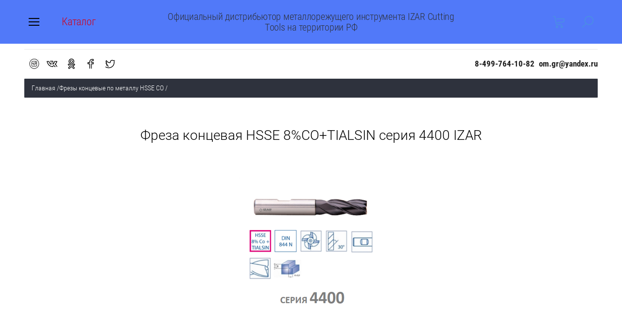

--- FILE ---
content_type: text/html; charset=utf-8
request_url: https://www.izartools.ru/magazin/folder/freza-koncevaya-hsse-8-co-tialsin-seriya-4400-izar
body_size: 23060
content:

	<!doctype html><html lang="ru" style="visibility: hidden;"><head><meta charset="utf-8"><meta name="robots" content="all"/><title>Фреза концевая HSSE 8%CO+TIALSIN серия 4400 IZAR </title>
<!-- assets.top -->
<meta property="og:title" content="Фреза концевая HSSE 8%CO+TIALSIN серия 4400 IZAR">
<meta name="twitter:title" content="Фреза концевая HSSE 8%CO+TIALSIN серия 4400 IZAR">
<meta property="og:description" content="Фреза концевая HSSE 8%CO+TIALSIN серия 4400 IZAR">
<meta name="twitter:description" content="Фреза концевая HSSE 8%CO+TIALSIN серия 4400 IZAR">
<meta property="og:type" content="website">
<meta property="og:url" content="https://www.izartools.ru/magazin/folder/freza-koncevaya-hsse-8-co-tialsin-seriya-4400-izar">
<meta property="og:site_name" content="Металлорежущий инструмент IZAR">
<meta name="twitter:card" content="summary">
<!-- /assets.top -->
<meta name="description" content="Фреза концевая HSSE 8%CO+TIALSIN серия 4400 IZAR "><meta name="keywords" content="Фреза концевая HSSE 8%CO+TIALSIN серия 4400 IZAR "><meta name="SKYPE_TOOLBAR" content="SKYPE_TOOLBAR_PARSER_COMPATIBLE"><meta name="viewport" content="width=device-width, initial-scale=1.0, maximum-scale=1.0, user-scalable=no"><meta name="format-detection" content="telephone=no"><meta http-equiv="x-rim-auto-match" content="none"><link rel="stylesheet" href="/g/css/styles_articles_tpl.css"><link rel="stylesheet" href="/t/v2217/images/css/jq_ui.css"><link rel="stylesheet" href="/t/v2217/images/css/lightgallery.css"><script src="/g/libs/jquery/1.10.2/jquery.min.js"></script><script src="/g/libs/jqueryui/1.10.3/jquery-ui.min.js" charset="utf-8"></script>
            <!-- 46b9544ffa2e5e73c3c971fe2ede35a5 -->
            <script src='/shared/s3/js/lang/ru.js'></script>
            <script src='/shared/s3/js/common.min.js'></script>
        <link rel='stylesheet' type='text/css' href='/shared/s3/css/calendar.css' /><link rel='stylesheet' type='text/css' href='/shared/highslide-4.1.13/highslide.min.css'/>
<script type='text/javascript' src='/shared/highslide-4.1.13/highslide-full.packed.js'></script>
<script type='text/javascript'>
hs.graphicsDir = '/shared/highslide-4.1.13/graphics/';
hs.outlineType = null;
hs.showCredits = false;
hs.lang={cssDirection:'ltr',loadingText:'Загрузка...',loadingTitle:'Кликните чтобы отменить',focusTitle:'Нажмите чтобы перенести вперёд',fullExpandTitle:'Увеличить',fullExpandText:'Полноэкранный',previousText:'Предыдущий',previousTitle:'Назад (стрелка влево)',nextText:'Далее',nextTitle:'Далее (стрелка вправо)',moveTitle:'Передвинуть',moveText:'Передвинуть',closeText:'Закрыть',closeTitle:'Закрыть (Esc)',resizeTitle:'Восстановить размер',playText:'Слайд-шоу',playTitle:'Слайд-шоу (пробел)',pauseText:'Пауза',pauseTitle:'Приостановить слайд-шоу (пробел)',number:'Изображение %1/%2',restoreTitle:'Нажмите чтобы посмотреть картинку, используйте мышь для перетаскивания. Используйте клавиши вперёд и назад'};</script>
<link rel="icon" href="/favicon.ico" type="image/x-icon">

<link rel='stylesheet' type='text/css' href='/t/images/__csspatch/15/patch.css'/>

<!--s3_require-->
<link rel="stylesheet" href="/g/basestyle/1.0.1/user/user.css" type="text/css"/>
<link rel="stylesheet" href="/g/basestyle/1.0.1/user/user.gray.css" type="text/css"/>
<script type="text/javascript" src="/g/basestyle/1.0.1/user/user.js" async></script>
<!--/s3_require-->
<script type="text/javascript">hs.transitions = ['expand', 'crossfade'];hs.outlineType = 'rounded-white';hs.fadeInOut = true;hs.dimmingOpacity = 0.75;</script>			
		
		
		
			<link rel="stylesheet" type="text/css" href="/g/shop2v2/default/css/theme.less.css">		
			<script type="text/javascript" src="/g/printme.js"></script>
		<script type="text/javascript" src="/g/shop2v2/default/js/tpl.js"></script>
		<script type="text/javascript" src="/g/shop2v2/default/js/baron.min.js"></script>
		
			<script type="text/javascript" src="/g/shop2v2/default/js/shop2.2.js"></script>
		
	<script type="text/javascript">shop2.init({"productRefs": [],"apiHash": {"getPromoProducts":"9216fe93e92e0c50fea595b564d5fc42","getSearchMatches":"0745ea372bec2f552a883b596a78f26f","getFolderCustomFields":"1649128abbfbd6d6a7a4e7abff68c8ae","getProductListItem":"55a7ff615614beedb936668e1d324101","cartAddItem":"ee8adf5f69e102091c74d11d04caaec6","cartRemoveItem":"89389f8953639ad36ec2dafd9336fb9b","cartUpdate":"d1599f83de1d9815557ed1604fcc3796","cartRemoveCoupon":"33cfd8edc06c2d2f3cb214b4009ca33d","cartAddCoupon":"6e494bec80042b4415ebd68520508b99","deliveryCalc":"8feec585234a62a13e728865d494cef8","printOrder":"35eb1c61a05e7d42d5148df581a0c94d","cancelOrder":"1964bbc4d72ea0b65cf11d03a0169045","cancelOrderNotify":"a28144fe736ce4b00ea74c065ac968f9","repeatOrder":"5045692453ea4c9409ad60b436b10fed","paymentMethods":"ed9f1a98c045e7e74f7a22ea0fc259e8","compare":"fa82dafbf13b29ce6450dfc771670b0d"},"hash": null,"verId": 2275857,"mode": "folder","step": "","uri": "/magazin","IMAGES_DIR": "/d/","my": {"show_sections":true,"lazy_load_subpages":true,"buy_alias":"\u0412 \u043a\u043e\u0440\u0437\u0438\u043d\u0443"},"shop2_cart_order_payments": 1,"cf_margin_price_enabled": 0,"maps_yandex_key":"","maps_google_key":""});shop2.filter._pre_params = "&s[folder_id]=464302503";</script>
<script src="/g/templates/shop2/2.66.2/js/jquery.formstyler.min.js" charset="utf-8"></script><script src="/g/templates/shop2/2.66.2/js/lightgallery.js"></script><script src="/g/templates/shop2/2.66.2/js/nouislider.min.js" charset="utf-8"></script><script src="/g/templates/shop2/2.66.2/js/lg-zoom.min.js"></script><script src="/g/s3/misc/math/0.0.1/s3.math.js"></script><script src="/g/s3/misc/eventable/0.0.1/s3.eventable.js"></script><script src="/g/s3/menu/allin/0.0.3/s3.menu.allin.js"></script><script src="/g/libs/jquery-bxslider/4.1.1/jquery.bxslider.min.js"></script><script src="/g/templates/shop2/2.66.2/js/s3.form.js" charset="utf-8"></script><script src="/g/templates/shop2/2.66.2/js/headeroom.js"></script><script src="/g/templates/shop2/2.66.2/js/flexmenu.min.js"></script><script src="/g/templates/shop2/2.66.2/js/matchHeight-min.js"></script><script src="/g/templates/shop2/2.66.2/js/owl_new_min.js" charset="utf-8"></script><script src="/g/templates/shop2/2.66.2/js/jquery.columnizer.min.js" charset="utf-8"></script><script src="/g/templates/shop2/2.66.2/js/main.js" charset="utf-8"></script><link rel="stylesheet" href="/t/v2217/images/theme9/theme.scss.css"><!--[if lt IE 10]><script src="/g/libs/ie9-svg-gradient/0.0.1/ie9-svg-gradient.min.js"></script><script src="/g/libs/jquery-placeholder/2.0.7/jquery.placeholder.min.js"></script><script src="/g/libs/jquery-textshadow/0.0.1/jquery.textshadow.min.js"></script><script src="/g/s3/misc/ie/0.0.1/ie.js"></script><![endif]--><!--[if lt IE 9]><script src="/g/libs/html5shiv/html5.js"></script><![endif]--></head><body><div class="fixed_bg"></div><div class="mobile_fixed_wrapper"><div class="mobile_close"></div><div class="mobile_fixed_in"></div></div><div class="search_bl_wrapper"><div class="search_bl_wrap_in"><div class="search_top_block" style="min-height:100px;"><div class="w_search_title">Искать по параметрам</div><div class="search_title">Поиск</div><div class="search_close_wr"><div class="search_close"></div></div></div><div class="search_in_wr"><div class="search_title mobile">Поиск</div><nav class="site-search-wr"><form action="/magazin/search" enctype="multipart/form-data"  class="search-form" ><input class="search-text" placeholder="Название товара..." autocomplete="off" name="s[name]" value=""/><input type="submit" class="search-button" value="" /><re-captcha data-captcha="recaptcha"
     data-name="captcha"
     data-sitekey="6LcYvrMcAAAAAKyGWWuW4bP1De41Cn7t3mIjHyNN"
     data-lang="ru"
     data-rsize="invisible"
     data-type="image"
     data-theme="light"></re-captcha></form></nav></div></div></div><div class="search_bl2_wrapper"><div class="search_bl2_wrap"><div class="search_bl2_top" style="min-height:100px;"><div class="search_bl2_back">Назад</div><div class="search_bl2_title">Поиск по параметрам</div><div class="search_bl2_wr"><div class="search_bl2_close"></div></div></div><div class="search_bl2_in">	
	
<div class="shop2-block search-form ">
	<div class="block-title">
		Поиск по параметрам
		<div class="search_close"></div>
	</div>
	<div class="block-body">
		<form action="/magazin/search" enctype="multipart/form-data">
			<input type="hidden" name="sort_by" value=""/>
			
							<div class="row">
					<label class="row-title active" for="shop2-name">Название:</label>
					<div class="row_body active">
						<input type="text" name="s[name]" size="20" id="shop2-name" value="" />
					</div>
				</div>
			
							<div class="row search_price range_slider_wrapper">
	                <div class="row-title active">Цена</div>
	                <div class="row_body active">
		                <div class="price_range clear-self">
		                    <input name="s[price][min]" type="text" size="5" class="small low" value="0" />
		                    <input name="s[price][max]" type="text" size="5" class="small big"  data-max="200000" value="200000" />
		                </div>
		                <span class="price_from">от</span><span class="price_till">до</span><div class="input_range_slider"></div>
	                </div>
	            </div>
			
							<div class="row">
					<label class="row-title active" for="shop2-article">Артикул:</label>
					<div class="row_body active">
						<input type="text" name="s[article]" id="shop2-article" value="" />
					</div>
				</div>
			
							<div class="row">
					<label class="row-title" for="shop2-text">Текст:</label>
					<div class="row_body">
						<input type="text" name="search_text" size="20" id="shop2-text"  value="" />
					</div>
				</div>
			
			
							<div class="row">
					<div class="row-title">Выберите категорию:</div>
					<div class="row_body">
						<select name="s[folder_id]" id="s[folder_id]" data-placeholder="Все">
							<option value="">Все</option>
																																							<option value="417028403" >
										 Сверла по металлу HSS-G
									</option>
																																<option value="453071103" >
										&raquo; Сверло по металлу HSS-G DIN 338 N  Серия 1013 IZAR
									</option>
																																<option value="453071303" >
										&raquo; Сверло удлиненное по металлу HSS DIN 340 N Серия 1030 IZAR
									</option>
																																<option value="453071503" >
										&raquo; Сверло по металлу HSS DIN 338 N Серия 1010  IZAR
									</option>
																																<option value="453071703" >
										&raquo; Сверло по металлу левостороннее HSS DIN 338 N Серия 1025 IZAR
									</option>
																																<option value="453072303" >
										&raquo; Сверло-бита 1/4 по металлу HSS DIN E6.3 Серия 1611 IZAR
									</option>
																																<option value="417028003" >
										 Сверла по металлу кобальтовое HSSE 5%Co
									</option>
																																<option value="453097903" >
										&raquo; Сверло по металлу кобальтовое HSSE 5%CO DIN 338 N Серия 1016 IZAR
									</option>
																																<option value="453098303" >
										&raquo; Сверло по металлу удлиненное кобальтовое HSSE 5%CO DIN 340 N Серия 1036 IZAR
									</option>
																																<option value="453098703" >
										&raquo; Сверло по металлу экстра-длинное кобальтовое HSSE 5%CO DIN 1869 Серия 9040 IZAR
									</option>
																																<option value="417028203" >
										 Сверла твердосплавные K20; PMX
									</option>
																																<option value="453114103" >
										&raquo; Сверло твердосплавное короткая серия MD/HM Carbure K20 DIN 6539 N Серия 9056 IZAR
									</option>
																																<option value="453114503" >
										&raquo; Сверло твердосплавное короткая серия MD/HM Carbure K20 DIN 338 N Серия 9010 IZAR
									</option>
																																<option value="453118103" >
										&raquo; Сверла твердосплавные PMX X-Alcr Серия 6016 IZAR
									</option>
																																<option value="453118503" >
										&raquo; Сверло твердосплавное PMX NITREX Серия 6000 IZAR
									</option>
																																<option value="453119303" >
										&raquo; Сверло твердосплавное MD/HM Carbure ALTIN K20 DIN 6537 K Серия 8400 IZAR
									</option>
																																<option value="453120503" >
										&raquo; Сверло твердосплавное MD/HM Carbure K20 ALTIN DIN 6537 L Серия 8405 IZAR
									</option>
																																<option value="453131703" >
										&raquo; Сверло твердосплавное MD/HM Carbure ALTIN K20 DIN 6537 K Серия 8410 IZAR
									</option>
																																<option value="453132303" >
										&raquo; Сверло твердосплавное с тремя режущими кромками MD/HM Carbure K20 DIN 6539 N Серия 9076 IZAR
									</option>
																																<option value="266373903" >
										 Сверла с проточенным хвостовиком  HSS; HSSE Co
									</option>
																																<option value="453195703" >
										&raquo; Сверло по металлу с проточенным хвостовиком HSS DIN 338 N Серия 1007 IZAR
									</option>
																																<option value="453196103" >
										&raquo; Сверло по металлу кобальтовое с проточенным хвостовиком HSSE 5%CO DIN 338 N Серия 1027 IZAR
									</option>
																																<option value="266363903" >
										 Сверла ступенчатые HSS; HSSE Co
									</option>
																																<option value="459577503" >
										&raquo; Сверло ступенчатое по металлу HSS серия 1602 IZAR
									</option>
																																<option value="459578703" >
										&raquo; Сверло ступенчатое по металлу кобальтовое HSSE 5%Co серия 1607 IZAR
									</option>
																																<option value="266363303" >
										 Сверла конусные HSS; HSSE Co
									</option>
																																<option value="461318103" >
										&raquo; Сверло конусное HSS  серия 1603 IZAR
									</option>
																																<option value="461318503" >
										&raquo; Сверло конусное HSSE Co серия 1609 IZAR
									</option>
																																<option value="266377103" >
										 Сверла для точечной сварки HSSE Co
									</option>
																																<option value="462119903" >
										&raquo; Сверло по металлу для точечной сварки HSSE 5%Co серия 1604 IZAR
									</option>
																																<option value="266369903" >
										 Сверло центровочное по металлу HSS
									</option>
																																<option value="462123503" >
										&raquo; Сверло по металлу центровочное HSS DIN 333 A серия 1310 IZAR
									</option>
																																<option value="420679003" >
										 Метчики универсальные HSSE V
									</option>
																																<option value="461930103" >
										&raquo; Метчики универсальные для сквозных отверстий HSSE V DIN 371 серия 3143; 3243 IZAR
									</option>
																																<option value="461930503" >
										&raquo; Метчики универсальные для глухих отверстий HSSE V DIN 371 серия 3153; 3253 IZAR
									</option>
																																<option value="245468303" >
										 Метчики твердосплавные  PMX+TIALN
									</option>
																																<option value="462307503" >
										&raquo; Метчики твердосплавные для сквозных отверстий PMX+TIALN DIN 371 серия 3130; 3230 IZAR
									</option>
																																<option value="462307703" >
										&raquo; Метчики твердосплавные для глухих отверстий PMX+TIALN DIN 371 серия 3170; 3270 IZAR
									</option>
																																<option value="235195503" >
										 Метчики с основным и мелким шагом резьбы  HSS (M/MF)
									</option>
																																<option value="463176303" >
										&raquo; Метчики по металлу ручные с основным и мелким шагом резьбы HSS DIN 352 серия 3010 IZAR
									</option>
																																<option value="463179503" >
										&raquo; Метчики по металлу ручные комплектные с основным и мелким шагом резьбы HSS DIN 2181 серия 3020 IZAR
									</option>
																																<option value="438007403" >
										 Метчики с основным и мелким шагом резьбы  HSS Co (M/MF)
									</option>
																																<option value="463248703" >
										&raquo; Метчики машинные для сквозных отверстий HSSE 5%CO DIN 371 серия 3110; 3210 IZAR
									</option>
																																<option value="463249103" >
										&raquo; Метчики машинный с винтовыми канавками для глухих отверстий HSSE 5%CO DIN 371 серия 3150; 3250 IZAR
									</option>
																																<option value="463252903" >
										&raquo; Метчики машинные с основным и мелким шагом резьбы HSSE 5%CO DIN 376/374 серия 3200 IZAR
									</option>
																																<option value="463253503" >
										&raquo; Метчики ручные комплектные из 3-х штук HSSE 5%CO DIN 352 серия 3036 IZAR
									</option>
																																<option value="245097503" >
										 Метчики гаечные HSS
									</option>
																																<option value="463314303" >
										&raquo; Метчики гаечные по металлу HSS DIN 357 серия 3185 IZAR
									</option>
																																<option value="437546803" >
										 Метчики с дюймовой резьбой HSS
									</option>
																																<option value="463318303" >
										&raquo; Метчики ручные с дюймовой резьбой UNF комплектные из 2-х штук HSS DIN 2181 серия 3024 IZAR
									</option>
																																<option value="463320103" >
										&raquo; Метчики ручные с дюймовой резьбой UNEF комплектные из 2-х штук HSS DIN 2181 серия 3025 IZAR
									</option>
																																<option value="463322103" >
										&raquo; Метчики ручные с дюймовой резьбой UNC комплектные из 3-х штук HSS DIN 352 серия 3034 IZAR
									</option>
																																<option value="437546603" >
										 Метчики с трубной цилиндрической и конической резьбой HSS
									</option>
																																<option value="463324303" >
										&raquo; Метчики ручные с трубной цилиндрической резьбой HSS DIN 5157 серия 3016 IZAR
									</option>
																																<option value="463324703" >
										&raquo; Метчики ручные с трубной конической резьбой HSS DIN 5157 серия 3019 IZAR
									</option>
																																<option value="437838603" >
										 Метчики с резьбой Витворта HSS
									</option>
																																<option value="463325503" >
										&raquo; Метчики ручные по металлу с резьбой витворта HSS DIN 352 серия 3012 IZAR
									</option>
																																<option value="247673903" >
										 Удлинитель для метчиков
									</option>
																																<option value="462128103" >
										&raquo; Удлинители для метчиков DIN 377 серия 3190 IZAR
									</option>
																																<option value="420679203" >
										 Плашки с основным и  мелким шагом резьбы HSS (M/MF)
									</option>
																																<option value="463364503" >
										&raquo; Плашка по металлу с основным и мелким шагом резьбы HSS DIN 223 серия 3500 IZAR
									</option>
																																<option value="241666303" >
										 Плашки для нержавеющей стали и цветным металлам  HSSE Co
									</option>
																																<option value="463369303" >
										&raquo; Плашки кобальтовые для нержавеющей стали и цветным металлам HSSE 5%CO DIN 22568 серия 3536 IZAR
									</option>
																																<option value="235965303" >
										 Плашки с левой резьбой HSS
									</option>
																																<option value="463860503" >
										&raquo; Плашка по металлу левая HSS DIN 223 серия 3501 IZAR
									</option>
																																<option value="241685703" >
										 Плашки с дюймовой резьбой HSS
									</option>
																																<option value="463860703" >
										&raquo; Плашка по металлу с дюймовой резьбой UNF  HSS DIN 223 серия 3504 IZAR
									</option>
																																<option value="463860903" >
										&raquo; Плашка по металлу с дюймовой резьбой UNEF HSS DIN 22568 серия 3505 IZAR
									</option>
																																<option value="463861103" >
										&raquo; Плашка по металлу с дюймовой резьбой UNC HSS DIN 223 серия 3534 IZAR
									</option>
																																<option value="240010503" >
										 Плашки с трубной цилиндрической и конической резьбой HSS
									</option>
																																<option value="463893103" >
										&raquo; Плашки по металлу с трубной цилиндрической резьбой HSS DIN 24231 серия 3506
									</option>
																																<option value="463899503" >
										&raquo; Плашки по металлу с трубной конической резьбой HSS DIN 24231 серия 3519 IZAR
									</option>
																																<option value="239420903" >
										 Плашки с резьбой Витворта HSS
									</option>
																																<option value="463906503" >
										&raquo; Плашка по металлу с резьбой Витворта HSS DIN 223 серия 3502 IZAR
									</option>
																																<option value="420678803" >
										 Борфрезы твердосплавные MD/HM Carbure K20
									</option>
																																<option value="463907503" >
										&raquo; Борфреза твердосплавная цилиндрическая с торцевыми зубьями ZYA  MD/HM Carbure серия 9260 IZAR
									</option>
																																<option value="463907903" >
										&raquo; Борфреза твердосплавная цилиндрическая без торцевых зубьев ZYA MD/HM Carbure серия 9250 IZAR
									</option>
																																<option value="463909103" >
										&raquo; Борфреза твердосплавная сфероцилиндрическая WRC MD/HM Carbure серия 9251 IZAR
									</option>
																																<option value="463910303" >
										&raquo; Борфреза твердосплавная перевернутый конус WKN  MD/HM Carbure серия 9252 IZAR
									</option>
																																<option value="463910503" >
										&raquo; Борфреза твердосплавная овальная TRE MD/HM Carbure серия 9257 IZAR
									</option>
																																<option value="463911503" >
										&raquo; Борфреза твердосплавная снарядная SPG MD/HM Carbure серия 9254 IZAR
									</option>
																																<option value="463911703" >
										&raquo; Борфреза твердосплавная остроконическая SKM MD/HM Carbure серия 9255 IZAR
									</option>
																																<option value="463912103" >
										&raquo; Борфреза твердосплавная круглоконическая RBF MD/HM Carbure  серия 9268 IZAR
									</option>
																																<option value="463912303" >
										&raquo; Борфреза твердосплавная сферическая KUD MD/HM Carbure серия 9258 IZAR
									</option>
																																<option value="463912703" >
										&raquo; Борфреза твердосплавная круглоконическая KEL MD/HM Carbure  серия 9267 IZAR
									</option>
																																<option value="463913303" >
										&raquo; Борфреза твердосплавная пламя MD/HM Carbure  серия 9266 IZAR
									</option>
																																<option value="417028603" >
										 Развертки ручные, машинные, твердосплавные HSS; HSSE Co; MD/HM Carbure
									</option>
																																<option value="463359503" >
										&raquo; Развертки ручные HSS DIN 206 B серия 2010 IZAR
									</option>
																																<option value="463359703" >
										&raquo; Развертка машинная HSSE 5%CO DIN 212 D серия 2060 IZAR
									</option>
																																<option value="463359903" >
										&raquo; Развертка машинная твердосплавная MD/HM Carbure DIN 8093 212 N серия 9060 IZAR
									</option>
																																<option value="417028803" >
										 Зенковки по металлу, нержавеющей стали и цветным металлам HSS, HSSE 5%Co
									</option>
																																<option value="464062103" >
										&raquo; Зенковки по металлу 90* HSS DIN 335 C серия 2573 IZAR
									</option>
																																<option value="464062503" >
										&raquo; Зенковка для нержавеющей стали 90* HSSE 5%CO DIN 335 C серия 2575 IZAR
									</option>
																																<option value="420681403" >
										 Экстракторы для выкручивание сломанных болтов, винтов, шпилек.
									</option>
																																<option value="464064303" >
										&raquo; Экcтракторы для выкручивания сломанных болтов, винтов, шпилек CRv серия 3409 IZAR
									</option>
																																<option value="420676003" >
										 Фрезы концевые по металлу HSS
									</option>
																																<option value="464304903" >
										&raquo; Фреза концевая HSS серия 4413 IZAR
									</option>
																																<option value="464305103" >
										&raquo; Фреза концевая HSS серия 4414 IZAR
									</option>
																																<option value="464305303" >
										&raquo; Фреза концевая HSS серия 4416 IZAR
									</option>
																																<option value="464305503" >
										&raquo; Фреза концевая HSS DIN 327 N серия 4421 IZAR
									</option>
																																<option value="464305703" >
										&raquo; Фреза концевая HSS DIN 844 N серия 4401 IZAR
									</option>
																																<option value="464064703" >
										 Фрезы концевые по металлу HSSE CO
									</option>
																																<option value="464065303" >
										&raquo; Фреза концевая HSSE 8%CO серия 4782 IZAR
									</option>
																																<option value="464065503" >
										&raquo; Фреза концевая HSSE 8%CO DIN 1889 EA N серия 4740 IZAR
									</option>
																																<option value="464065903" >
										&raquo; Фреза концевая HSSE 5%CO серия 4410 IZAR
									</option>
																																<option value="464066103" >
										&raquo; Фреза концевая HSSE 5%CO серия 4411 IZAR
									</option>
																																<option value="464066503" >
										&raquo; Фреза концевая HSSE 8%CO DIN 327 N серия 4420 IZAR
									</option>
																																<option value="464066903" >
										&raquo; Фреза концевая HSSE 8%CO серия 4426 IZAR
									</option>
																																<option value="464067103" >
										&raquo; Фреза концевая HSSE 8%CO DIN 327 N серия 4422 IZAR
									</option>
																																<option value="464067303" >
										&raquo; Фреза концевая HSSE 8%CO серия 4470 IZAR
									</option>
																																<option value="464262503" >
										&raquo; Фреза концевая HSSE 8%CO DIN 844 W серия 4430 IZAR
									</option>
																																<option value="464262703" >
										&raquo; Фреза концевая HSSE 8%CO DIN 844 W серия 4439 IZAR
									</option>
																																<option value="464262903" >
										&raquo; Фреза концевая HSSE 8%CO DIN 844 W серия 4432 IZAR
									</option>
																																<option value="464263103" >
										&raquo; Фреза концевая HSSE 8%CO DIN 844 WR серия 4447 IZAR
									</option>
																																<option value="464263303" >
										&raquo; Фреза концевая HSSE 8%CO DIN 844 WR серия 4497 IZAR
									</option>
																																<option value="464289903" >
										&raquo; Фреза концевая HSSE 8%CO DIN 844 N серия 4440 IZAR
									</option>
																																<option value="464297303" >
										&raquo; Фреза концевая HSSE 8%CO DIN 844 N серия 4600 IZAR
									</option>
																																<option value="464297703" >
										&raquo; Фреза концевая HSSE 8%CO DIN 844 N серия 4606 IZAR
									</option>
																																<option value="464297903" >
										&raquo; Фреза концевая HSSE 8%CO DIN 844 NR-F серия 4696 IZAR
									</option>
																																<option value="464298103" >
										&raquo; Фреза концевая HSSE 8%CO DIN 844 NR серия 4640 IZAR
									</option>
																																<option value="464298303" >
										&raquo; Фреза концевая HSSE 8%CO DIN 844 NR-F серия 4644 IZAR
									</option>
																																<option value="464298503" >
										&raquo; Фреза концевая HSSE 8%CO DIN 844 NF серия 4680 IZAR
									</option>
																																<option value="464298903" >
										&raquo; Фреза концевая HSSE 8%CO DIN 844 NR серия 4690 IZAR
									</option>
																																<option value="464299303" >
										&raquo; Фреза концевая HSSE 8%CO DIN 844 NF серия 4692 IZAR
									</option>
																																<option value="464299703" >
										&raquo; Фреза концевая HSSE 8%CO DIN 6518 B N серия 5080 IZAR
									</option>
																																<option value="464299903" >
										&raquo; Фреза концевая HSSE 8%CO DIN 850 D N серия 4834 IZAR
									</option>
																																<option value="464300103" >
										&raquo; Фреза концевая HSSE 8%CO DIN 851 AB NR серия 4802 IZAR
									</option>
																																<option value="464300303" >
										&raquo; Фреза концевая HSSE 8%CO DIN 851 AA N серия 4800 IZAR
									</option>
																																<option value="464300503" >
										&raquo; Фреза концевая HSSE 8%CO DIN 1833 A N серия 4330 IZAR
									</option>
																																<option value="464300703" >
										&raquo; Фреза концевая HSSE 8%CO DIN 1833 B N серия 4340 IZAR
									</option>
																																<option value="464300903" >
										&raquo; Фреза концевая HSSE 8%CO+TIALSIN DIN 327 N серия 4422 IZAR
									</option>
																																<option value="464301103" >
										&raquo; Фреза концевая HSSE 8%CO+TIALSIN серия 4470 IZAR
									</option>
																																<option value="464301303" >
										&raquo; Фреза концевая HSSE 8%CO+TIALSIN серия 4426 IZAR
									</option>
																																<option value="464301503" >
										&raquo; Фреза концевая HSSE 8%CO+TIALSIN DIN 844 W серия 4439 IZAR
									</option>
																																<option value="464301703" >
										&raquo; Фреза концевая HSSE 8%CO+TIALSIN DIN 844 W серия 4430 IZAR
									</option>
																																<option value="464301903" >
										&raquo; Фреза концевая HSSE 8%CO+TIALSIN DIN 844 W серия 4432 IZAR
									</option>
																																<option value="464302503" >
										&raquo; Фреза концевая HSSE 8%CO+TIALSIN DIN 844 N серия 4400 IZAR
									</option>
																																<option value="464302703" >
										&raquo; Фреза концевая HSSE 8%CO+TIALSIN DIN 844 N серия 4600 IZAR
									</option>
																																<option value="464302903" >
										&raquo; Фреза концевая HSSE 8%CO+TIALSIN DIN 844 N серия 4606 IZAR
									</option>
																																<option value="464303103" >
										&raquo; Фреза концевая HSSE 8%CO+TIALSIN DIN 6518 B N серия 5080 IZAR
									</option>
																																<option value="464303303" >
										&raquo; Фреза концевая HSSE 8%CO+TIALSIN DIN 850 D N серия 4834 IZAR
									</option>
																																<option value="464303503" >
										&raquo; Фреза концевая HSSE 8%CO+TIALSIN DIN 851 AB NR серия 4802 IZAR
									</option>
																																<option value="464303703" >
										&raquo; Фреза концевая HSSE 8%CO+TIALSIN DIN 851 AA N серия 4800 IZAR
									</option>
																																<option value="464303903" >
										&raquo; Фреза концевая HSSE 8%CO+TIALSIN DIN 1833 A N серия 4330 IZAR
									</option>
																																<option value="464325303" >
										 Фрезы концевые твердосплавные PMX; MD/HM Carbure
									</option>
																																<option value="464325703" >
										&raquo; Фрезы концевые твердосплавные PMX DIN 327 N серия 6420 IZAR
									</option>
																																<option value="464326103" >
										&raquo; Фрезы концевые твердосплавные PMX DIN 844 W серия 6430 IZAR
									</option>
																																<option value="464326303" >
										&raquo; Фрезы концевые твердосплавные PMX DIN 844 W серия 6439 IZAR
									</option>
																																<option value="464326503" >
										&raquo; Фрезы концевые твердосплавные PMX DIN 844 NR-F серия 6444 IZAR
									</option>
																																<option value="464326703" >
										&raquo; Фрезы концевые твердосплавные PMX DIN 844 N серия 6600 IZAR
									</option>
																																<option value="464326903" >
										&raquo; Фрезы концевые твердосплавные PMX DIN 844 N серия 6604 IZAR
									</option>
																																<option value="464327103" >
										&raquo; Фрезы концевые твердосплавные PMX DIN 844 N серия 6606 IZAR
									</option>
																																<option value="464327303" >
										&raquo; Фрезы концевые твердосплавные PMX DIN 844 NR серия 6640 IZAR
									</option>
																																<option value="464327503" >
										&raquo; Фрезы концевые твердосплавные PMX DIN 844 NF серия 6642 IZAR
									</option>
																																<option value="464327703" >
										&raquo; Фрезы концевые твердосплавные PMX DIN 844 NR-F серия 6644 IZAR
									</option>
																																<option value="464327903" >
										&raquo; Фрезы концевые твердосплавные PMX DIN 844 NR серия 6690 IZAR
									</option>
																																<option value="464328103" >
										&raquo; Фрезы концевые твердосплавные PMX DIN 844 NF серия 6692 IZAR
									</option>
																																<option value="464328303" >
										&raquo; Фрезы концевые твердосплавные PMX DIN 844 NR-F серия 6696 IZAR
									</option>
																																<option value="464328503" >
										&raquo; Фрезы концевые твердосплавные PMX DIN 844 N серия 6666 IZAR
									</option>
																																<option value="464328903" >
										&raquo; Фрезы концевые твердосплавные PMX DIN 844 NR-F серия 6647 IZAR
									</option>
																																<option value="464330303" >
										&raquo; Фрезы концевые твердосплавные PMX+TIALN-TOP DIN 327 N серия 6420 IZAR
									</option>
																																<option value="464330503" >
										&raquo; Фрезы концевые твердосплавные PMX+TIALN-TOP DIN 844 W серия 6430 IZAR
									</option>
																																<option value="464330903" >
										&raquo; Фрезы концевые твердосплавные PMX+TIALN-TOP DIN 844 N серия 6439 IZAR
									</option>
																																<option value="464331103" >
										&raquo; Фрезы концевые твердосплавные PMX+TIALN-TOP DIN 844 N серия 6600 IZAR
									</option>
																																<option value="464331303" >
										&raquo; Фрезы концевые твердосплавные PMX+TIALN-TOP DIN 844 N серия 6604 IZAR
									</option>
																																<option value="464331503" >
										&raquo; Фрезы концевые твердосплавные PMX+TIALN-TOP DIN 844 N серия 6606 IZAR
									</option>
																																<option value="465054703" >
										&raquo; Фрезы концевые твердосплавные MD/HM Carbure K10F серия 9411 IZAR
									</option>
																																<option value="465054903" >
										&raquo; Фрезы концевые твердосплавные MD/HM Carbure K10F+ALTIN серия 9411 IZAR
									</option>
																																<option value="465055103" >
										&raquo; Фрезы концевые твердосплавные MD/HM Carbure K10F серия 9419 IZAR
									</option>
																																<option value="465070103" >
										&raquo; Фрезы концевые твердосплавные MD/HM Carbure K10F+ALTIN серия 9419 IZAR
									</option>
																																<option value="465070503" >
										&raquo; Фрезы концевые твердосплавные MD/HM Carbure K10+PKD серия 9413 IZAR
									</option>
																																<option value="465070903" >
										&raquo; Фрезы концевые твердосплавные MD/HM Carbure  серия 9414 IZAR
									</option>
																																<option value="465071303" >
										&raquo; Фрезы концевые твердосплавные MD/HM Carbure ALCRO-PRO DIN 6528 N серия 9413 IZAR
									</option>
																																<option value="465071503" >
										&raquo; Фрезы концевые твердосплавные MD/HM Carbure ALCRO-PRO  серия 9424 IZAR
									</option>
																																<option value="465074303" >
										&raquo; Фрезы концевые твердосплавные MD/HM Carbure ALCRO-PRO серия 9426 IZAR
									</option>
																																<option value="465074703" >
										&raquo; Фрезы концевые твердосплавные MD/HM Carbure  серия 9427 IZAR
									</option>
																																<option value="465076103" >
										&raquo; Фрезы концевые твердосплавные MD/HM Carbure  серия 9429 IZAR
									</option>
																																<option value="465076303" >
										&raquo; Фрезы концевые твердосплавные MD/HM Carbure ALCRO-PRO DIN 6528 N  серия 9460 IZAR
									</option>
																																<option value="465100903" >
										&raquo; Фрезы концевые твердосплавные MD/HM Carbure  DIN 6528 N  серия 9439 IZAR
									</option>
																																<option value="465101103" >
										&raquo; Фрезы концевые твердосплавные MD/HM Carbure ALCRO-PRO  DIN 6528 N  серия 9436 IZAR
									</option>
																																<option value="465101503" >
										&raquo; Фрезы концевые твердосплавные MD/HM Carbure ALCRO-PRO  DIN 6528 N  серия 9447 IZAR
									</option>
																																<option value="465437703" >
										&raquo; Фрезы концевые твердосплавные MD/HM Carbure  DIN 6528 N  серия 9401 IZAR
									</option>
																																<option value="465437903" >
										&raquo; Фрезы концевые твердосплавные MD/HM Carbure ALCRO-PRO  DIN 6528 N  серия 9401 IZAR
									</option>
																																<option value="465438103" >
										&raquo; Фрезы концевые твердосплавные MD/HM Carbure ALCRO-PRO  DIN 6528 N  серия 9406 IZAR
									</option>
																																<option value="465438303" >
										&raquo; Фрезы концевые твердосплавные MD/HM Carbure ALCRO-PRO  DIN 6528 N  серия 9407 IZAR
									</option>
																																<option value="465438503" >
										&raquo; Фрезы концевые твердосплавные MD/HM Carbure ALCRO-PRO  серия 9410 IZAR
									</option>
																																<option value="465438703" >
										&raquo; Фрезы концевые твердосплавные MD/HM Carbure ALCRO-PRO  DIN 6528 N  серия 9412 IZAR
									</option>
																																<option value="465438903" >
										&raquo; Фрезы концевые твердосплавные MD/HM Carbure ALCRO-PRO  DIN 6528 N  серия 9431 IZAR
									</option>
																																<option value="465439103" >
										&raquo; Фрезы концевые твердосплавные MD/HM Carbure ALCRO-PRO  DIN 6528 N  серия 9461 IZAR
									</option>
																																<option value="465439303" >
										&raquo; Фрезы концевые твердосплавные MD/HM Carbure ALCRO-PRO  DIN 6528 N  серия 9644 IZAR
									</option>
																																<option value="444713303" >
										 Пластины твердосплавные Державки
									</option>
																																<option value="444713503" >
										 Пластины резьбонарезные Державки
									</option>
																																<option value="445290103" >
										 Фрезы дисковые Отрезные Прорезные
									</option>
																																<option value="445303703" >
										 Оснастка
									</option>
																																<option value="444501503" >
										 Наборы сверл, экстракторов, метчиков и плашек.
									</option>
																					</select>
					</div>
				</div>

				<div class="row" id="shop2_search_custom_fields"></div>
			
						
						
											    <div class="row">
				        <div class="row-title">Новинка:</div>
				        <div class="row_body">
				            				            <select name="s[_flags][2]" data-placeholder="Все">
					            <option value="">Все</option>
					            <option value="1">да</option>
					            <option value="0">нет</option>
					        </select>
					   	</div>
				    </div>
		    												    <div class="row">
				        <div class="row-title">Спецпредложение:</div>
				        <div class="row_body">
				            				            <select name="s[_flags][1]" data-placeholder="Все">
					            <option value="">Все</option>
					            <option value="1">да</option>
					            <option value="0">нет</option>
					        </select>
					   	</div>
				    </div>
		    				
							<div class="row select">
					<div class="row-title">Результатов на странице:</div>
					<div class="row_body">
						<select name="s[products_per_page]">
																														<option value="5">5</option>
																							<option value="20">20</option>
																							<option value="35">35</option>
																							<option value="50">50</option>
																							<option value="65">65</option>
																							<option value="80">80</option>
																							<option value="95">95</option>
													</select>
					</div>
				</div>
			
			<div class="clear-container"></div>
			<div class="row_button">
				<button type="submit" class="search-btn">Найти</button>
			</div>
		<re-captcha data-captcha="recaptcha"
     data-name="captcha"
     data-sitekey="6LcYvrMcAAAAAKyGWWuW4bP1De41Cn7t3mIjHyNN"
     data-lang="ru"
     data-rsize="invisible"
     data-type="image"
     data-theme="light"></re-captcha></form>
		<div class="clear-container"></div>
	</div>
</div><!-- Search Form --></div></div></div><div class="reg_bl_wrapper"><div class="reg_top_wr" style="min-height:100px;"><div class="reg_top_back">Назад</div><div class="reg_title">Вход в кабинет</div><div class="reg_close_wr"><div class="reg_close"></div></div></div><div class="shop2-block login-form ">
	<div class="block-title">
					Вход в кабинет
			</div>
	<div class="block-body">
				<form method="post" action="/registraciya">
			<input type="hidden" name="mode" value="login" />
			<div class="row">
				<label class="label_class" for="login">Логин:</label>
				<label class="field text"><input type="text" name="login" id="login" tabindex="1" value="" /></label>
			</div>
			<div class="row">
				<label class="label_class" for="password">Пароль:</label>
				<label class="field password"><input type="password" name="password" id="password" tabindex="2" value="" /></label>
			</div>
			<div class="forg_link">
				<a href="/registraciya/forgot_password">Забыли пароль?</a>
			</div>
			<div class="button_wr">
				<button type="submit" class="signin-btn" tabindex="3"><span>Войти</span></button>
			</div>
		<re-captcha data-captcha="recaptcha"
     data-name="captcha"
     data-sitekey="6LcYvrMcAAAAAKyGWWuW4bP1De41Cn7t3mIjHyNN"
     data-lang="ru"
     data-rsize="invisible"
     data-type="image"
     data-theme="light"></re-captcha></form>
		<div class="reg_link"><a href="/registraciya/register" class="register">Регистрация</a></div>
				<div class="g-auth__row g-auth__social-min">
			



				
						<div class="g-form-field__title"><b>Также Вы можете войти через:</b></div>
			<div class="g-social">
																												<div class="g-social__row">
								<a href="/users/hauth/start/vkontakte?return_url=/magazin/folder/freza-koncevaya-hsse-8-co-tialsin-seriya-4400-izar" class="g-social__item g-social__item--vk-large" rel="nofollow">Vkontakte</a>
							</div>
																
			</div>
			
		
	
			<div class="g-auth__personal-note">
									
			
			 

												Я выражаю <a href="/registraciya?mode=agreement" target="_blank">согласие на передачу и обработку персональных данных</a> в соответствии с <a href="/registraciya?mode=policy" target="_blank">политикой конфиденциальности</a>
				
					</div>
			</div>
				
	</div>
</div></div><div class="menu_top_wrapper"><div class="menu_top_wrap" style="min-height:100px;"><div class="menu_bl2_button"><div class="menu_bl_icon"></div></div><ul class="menu_top menu-default"><li class="opened active"><a href="/" ><span>Главная</span></a></li><li><a href="/o-kompanii" ><span>О компании</span></a></li><li><a href="/novosti-o-postuplenii-tovara" ><span>Новости о поступлении товара</span></a></li><li><a href="/dostavka-1" ><span>Доставка</span></a></li><li><a href="/akcii-1" ><span>Акции</span></a></li><li><a href="/kontakty" ><span>Контакты</span></a></li><li><a href="/stati" ><span>Статьи</span></a></li></ul><div class="reg_bl_title">Вход в кабинет</div></div></div><div class="cat_bl_wrapper"><div class="menu_top_wrapper"><div class="menu_top_wrap"><div class="menu_bl2_button"><div class="menu_bl_icon"></div></div><ul class="menu_top menu-default"><li class="opened active"><a href="/" ><span>Главная</span></a></li><li><a href="/o-kompanii" ><span>О компании</span></a></li><li><a href="/novosti-o-postuplenii-tovara" ><span>Новости о поступлении товара</span></a></li><li><a href="/dostavka-1" ><span>Доставка</span></a></li><li><a href="/akcii-1" ><span>Акции</span></a></li><li><a href="/kontakty" ><span>Контакты</span></a></li><li><a href="/stati" ><span>Статьи</span></a></li></ul><div class="reg_bl_title">Вход в кабинет</div></div></div><div class="cat_bl_top"><div class="cart_bl_left"></div><div class="cat_bl_title">Каталог</div><div class="cat_bl_close"><div class="cat_close"></div></div></div><div class="folders_bl_wrap"><ul class="folders_block"><li class="dontsplit"><a href="/sverlo-po-metallu" >Сверла по металлу HSS-G</a><ul class="level-2"><li><a href="/magazin/folder/sverlo-po-metallu-hss-g-seriya-1013-izar" >Сверло по металлу HSS-G DIN 338 N  Серия 1013 IZAR</a></li><li><a href="/magazin/folder/sverlo-udlinennoye-po-metallu-hss-seriya-1030-izar" >Сверло удлиненное по металлу HSS DIN 340 N Серия 1030 IZAR</a></li><li><a href="/magazin/folder/sverlo-po-metallu-hss-seriya-1010-izar" >Сверло по металлу HSS DIN 338 N Серия 1010  IZAR</a></li><li><a href="/magazin/folder/sverlo-po-metallu-levostoronneye-hss-seriya-1025-izar" >Сверло по металлу левостороннее HSS DIN 338 N Серия 1025 IZAR</a></li><li><a href="/magazin/folder/sverlo-bita-po-metallu-hss-seriya-1611-izar" >Сверло-бита 1/4 по металлу HSS DIN E6.3 Серия 1611 IZAR</a></li></ul></li><li class="dontsplit"><a href="/sverlo-kobaltovoye" >Сверла по металлу кобальтовое HSSE 5%Co</a><ul class="level-2"><li><a href="/magazin/folder/sverlo-po-metallu-kobaltovoye-hsse-5-co-seriya-1016-izar" >Сверло по металлу кобальтовое HSSE 5%CO DIN 338 N Серия 1016 IZAR</a></li><li><a href="/magazin/folder/sverlo-po-metallu-udlinennoye-kobaltovoye-hsse-5-co-seriya-1036-izar" >Сверло по металлу удлиненное кобальтовое HSSE 5%CO DIN 340 N Серия 1036 IZAR</a></li><li><a href="/magazin/folder/sverlo-po-metallu-ekstra-dlinnoye-kobaltovoye-hsse-5-co-seriya-9040-izar" >Сверло по металлу экстра-длинное кобальтовое HSSE 5%CO DIN 1869 Серия 9040 IZAR</a></li></ul></li><li class="dontsplit"><a href="/sverlo-tverdosplavnoye" >Сверла твердосплавные K20; PMX</a><ul class="level-2"><li><a href="/magazin/folder/sverlo-tverdosplavnoye-korotkaya-seriya-md-hm-carbure-k20-seriya-9056-izar" >Сверло твердосплавное короткая серия MD/HM Carbure K20 DIN 6539 N Серия 9056 IZAR</a></li><li><a href="/magazin/folder/sverlo-tverdosplavnoye-korotkaya-seriya-md-hm-carbure-k20-seriya-9010-izar" >Сверло твердосплавное короткая серия MD/HM Carbure K20 DIN 338 N Серия 9010 IZAR</a></li><li><a href="/magazin/folder/sverla-tverdosplavnyye-pmx-x-alcr-seriya-6016-izar" >Сверла твердосплавные PMX X-Alcr Серия 6016 IZAR</a></li><li><a href="/magazin/folder/sverlo-tverdosplavnoye-pmx-nitrex-seriya-6000-izar" >Сверло твердосплавное PMX NITREX Серия 6000 IZAR</a></li><li><a href="/magazin/folder/sverlo-tverdosplavnoye-md-hm-carbure-altin-seriya-8400-izar" >Сверло твердосплавное MD/HM Carbure ALTIN K20 DIN 6537 K Серия 8400 IZAR</a></li><li><a href="/magazin/folder/sverlo-tverdosplavnoye-md-hm-carbure-k20-altin-seriya-8405-izar" >Сверло твердосплавное MD/HM Carbure K20 ALTIN DIN 6537 L Серия 8405 IZAR</a></li><li><a href="/magazin/folder/sverlo-tverdosplavnoye-md-hm-carbure-altin-k20-seriya-8410-izar" >Сверло твердосплавное MD/HM Carbure ALTIN K20 DIN 6537 K Серия 8410 IZAR</a></li><li><a href="/magazin/folder/sverlo-tverdosplavnoye-s-tremya-rezhushchimi-kromkami-md-hm-carbure-k20-seriya-9076-izar" >Сверло твердосплавное с тремя режущими кромками MD/HM Carbure K20 DIN 6539 N Серия 9076 IZAR</a></li></ul></li><li class="dontsplit"><a href="/sverla-s-protochennym-khvostovikom-hss-hsse-co" >Сверла с проточенным хвостовиком  HSS; HSSE Co</a><ul class="level-2"><li><a href="/magazin/folder/sverlo-po-metallu-s-protochennym-khvostovikom-hss-seriya-1007-izar" >Сверло по металлу с проточенным хвостовиком HSS DIN 338 N Серия 1007 IZAR</a></li><li><a href="/magazin/folder/sverlo-po-metallu-kobaltovoye-s-protochennym-khvostovikom-hsse-5-co-seriya-1027-izar" >Сверло по металлу кобальтовое с проточенным хвостовиком HSSE 5%CO DIN 338 N Серия 1027 IZAR</a></li></ul></li><li class="dontsplit"><a href="/sverla-stupenchatyye-hss-hsse-co" >Сверла ступенчатые HSS; HSSE Co</a><ul class="level-2"><li><a href="/magazin/folder/sverlo-stupenchatoe-po-metallu-hss" >Сверло ступенчатое по металлу HSS серия 1602 IZAR</a></li><li><a href="/magazin/folder/sverlo-stupenchatoe-po-metallu-kobaltovoe-hsse-5-co" >Сверло ступенчатое по металлу кобальтовое HSSE 5%Co серия 1607 IZAR</a></li></ul></li><li class="dontsplit"><a href="/sverlo-konusnoye-hss-hsse-co" >Сверла конусные HSS; HSSE Co</a><ul class="level-2"><li><a href="/magazin/folder/sverlo-konusnoe-hss" >Сверло конусное HSS  серия 1603 IZAR</a></li><li><a href="/magazin/folder/sverlo-konusnoe-hsse-co" >Сверло конусное HSSE Co серия 1609 IZAR</a></li></ul></li><li class="dontsplit"><a href="/sverla-dlya-tochechnoy-svarki-hsse-co" >Сверла для точечной сварки HSSE Co</a><ul class="level-2"><li><a href="/magazin/folder/sverlo-po-metallu-dlya-tochechnoj-svarki-hsse-5-co-seriya-1604-izar" >Сверло по металлу для точечной сварки HSSE 5%Co серия 1604 IZAR</a></li></ul></li><li class="dontsplit"><a href="/sverla-tsentrovochnyye-hss-hsse-co" >Сверло центровочное по металлу HSS</a><ul class="level-2"><li><a href="/magazin/folder/sverlo-po-metallu-centrovochnoe-hss-seriya-1310-izar" >Сверло по металлу центровочное HSS DIN 333 A серия 1310 IZAR</a></li></ul></li><li class="dontsplit"><a href="/metchikihssev" >Метчики универсальные HSSE V</a><ul class="level-2"><li><a href="/magazin/folder/metchiki-universalnye-hsse-v-seriya-3143-seriya-3243-izar" >Метчики универсальные для сквозных отверстий HSSE V DIN 371 серия 3143; 3243 IZAR</a></li><li><a href="/magazin/folder/metchiki-universalnye-hsse-v-seriya-3153-seriya-3253-izar" >Метчики универсальные для глухих отверстий HSSE V DIN 371 серия 3153; 3253 IZAR</a></li></ul></li><li class="dontsplit"><a href="/metchiki-tverdosplavnyye-pmx-tialn" >Метчики твердосплавные  PMX+TIALN</a><ul class="level-2"><li><a href="/magazin/folder/metchiki-tverdosplavnye-dlya-skvoznyh-otverstij-po-tverdym-materialam-pmx-tialn-seriya-3130-seriya-3230" >Метчики твердосплавные для сквозных отверстий PMX+TIALN DIN 371 серия 3130; 3230 IZAR</a></li><li><a href="/magazin/folder/metchiki-tverdosplavnye-dlya-gluhih-otverstij-po-tverdym-materialam-pmx-tialn-seriya-3170-seriya-3270" >Метчики твердосплавные для глухих отверстий PMX+TIALN DIN 371 серия 3170; 3270 IZAR</a></li></ul></li><li class="dontsplit"><a href="/metchiki-s-melkim-shagom-rezby-hss" >Метчики с основным и мелким шагом резьбы  HSS (M/MF)</a><ul class="level-2"><li><a href="/magazin/folder/metchiki-po-metallu-ruchnye-s-osnovnym-i-melkim-shagom-rezby-hss-seriya-3010-izar" >Метчики по металлу ручные с основным и мелким шагом резьбы HSS DIN 352 серия 3010 IZAR</a></li><li><a href="/magazin/folder/metchiki-po-metallu-ruchnye-komplektnye-s-osnovnym-i-melkim-shagom-rezby-hss-seriya-3020" >Метчики по металлу ручные комплектные с основным и мелким шагом резьбы HSS DIN 2181 серия 3020 IZAR</a></li></ul></li><li class="dontsplit"><a href="/metchik-s-melkim-shagom-rezby" >Метчики с основным и мелким шагом резьбы  HSS Co (M/MF)</a><ul class="level-2"><li><a href="/magazin/folder/metchiki-mashinnye-kobaltovye-dlya-skvoznyh-otverstij-hsse-5-co-seriya-3110-seriya-3210-izar" >Метчики машинные для сквозных отверстий HSSE 5%CO DIN 371 серия 3110; 3210 IZAR</a></li><li><a href="/magazin/folder/metchiki-mashinnyj-s-vintovymi-kanavkami-dlya-gluhih-otverstij-hsse-5-co-seriya-3150-seriya-3250-izar" >Метчики машинный с винтовыми канавками для глухих отверстий HSSE 5%CO DIN 371 серия 3150; 3250 IZAR</a></li><li><a href="/magazin/folder/metchiki-mashinnye-s-osnovnym-i-melkim-shagom-rezby-hsse-5-co-seriya-3200-izar" >Метчики машинные с основным и мелким шагом резьбы HSSE 5%CO DIN 376/374 серия 3200 IZAR</a></li><li><a href="/magazin/folder/metchiki-ruchnye-komplektnye-iz-3-h-shtuk-hsse-5-co-seriya-3036-izar" >Метчики ручные комплектные из 3-х штук HSSE 5%CO DIN 352 серия 3036 IZAR</a></li></ul></li><li class="dontsplit"><a href="/metchiki-gayechnyye-hss" >Метчики гаечные HSS</a><ul class="level-2"><li><a href="/magazin/folder/metchiki-gaechnye-po-metallu-hss-seriya-3185-izar" >Метчики гаечные по металлу HSS DIN 357 серия 3185 IZAR</a></li></ul></li><li class="dontsplit"><a href="/metchiki-s-dyuymovoy-rezboy" >Метчики с дюймовой резьбой HSS</a><ul class="level-2"><li><a href="/magazin/folder/metchiki-ruchnye-s-dyujmovoj-rezboj-unf-komplektnye-iz-2-h-shtuk-hss-seriya-3024-izar" >Метчики ручные с дюймовой резьбой UNF комплектные из 2-х штук HSS DIN 2181 серия 3024 IZAR</a></li><li><a href="/magazin/folder/metchiki-ruchnye-s-dyujmovoj-rezboj-unef-komplektnye-iz-2-h-shtuk-hss-seriya-3025-izar" >Метчики ручные с дюймовой резьбой UNEF комплектные из 2-х штук HSS DIN 2181 серия 3025 IZAR</a></li><li><a href="/magazin/folder/metchiki-ruchnye-s-dyujmovoj-rezboj-unc-komplektnye-iz-3-h-shtuk-hss-seriya-3034-izar" >Метчики ручные с дюймовой резьбой UNC комплектные из 3-х штук HSS DIN 352 серия 3034 IZAR</a></li></ul></li><li class="dontsplit"><a href="/metchiki-s-trubnoy-rezboy" >Метчики с трубной цилиндрической и конической резьбой HSS</a><ul class="level-2"><li><a href="/magazin/folder/metchiki-ruchnye-s-trubnoj-cilindricheskoj-rezboj-hss-seriya-3016-izar" >Метчики ручные с трубной цилиндрической резьбой HSS DIN 5157 серия 3016 IZAR</a></li><li><a href="/magazin/folder/metchiki-ruchnye-s-trubnoj-konicheskoj-rezboj-hss-seriya-3019-izar" >Метчики ручные с трубной конической резьбой HSS DIN 5157 серия 3019 IZAR</a></li></ul></li><li class="dontsplit"><a href="/metchiki-s-rezboy-vitvorta" >Метчики с резьбой Витворта HSS</a><ul class="level-2"><li><a href="/magazin/folder/metchiki-ruchnye-po-metallu-s-rezboj-vitvorta-hss-seriya-3012-izar" >Метчики ручные по металлу с резьбой витворта HSS DIN 352 серия 3012 IZAR</a></li></ul></li><li class="dontsplit"><a href="/udlinitel-dlya-metchikov" >Удлинитель для метчиков</a><ul class="level-2"><li><a href="/magazin/folder/udliniteli-dlya-metchikov-seriya-3190-izar" >Удлинители для метчиков DIN 377 серия 3190 IZAR</a></li></ul></li><li class="dontsplit"><a href="/plashki" >Плашки с основным и  мелким шагом резьбы HSS (M/MF)</a><ul class="level-2"><li><a href="/magazin/folder/plashka-po-metallu-hss-seriya-3500-izar" >Плашка по металлу с основным и мелким шагом резьбы HSS DIN 223 серия 3500 IZAR</a></li></ul></li><li class="dontsplit"><a href="/plashki-hss-co" >Плашки для нержавеющей стали и цветным металлам  HSSE Co</a><ul class="level-2"><li><a href="/magazin/folder/plashki-kobaltovye-dlya-nerzhaveyushchej-stali-i-cvetnym-metallam-hsse-5-co-seriya-3536-izar" >Плашки кобальтовые для нержавеющей стали и цветным металлам HSSE 5%CO DIN 22568 серия 3536 IZAR</a></li></ul></li><li class="dontsplit"><a href="/plashka-s-levoy-rezboy-hss" >Плашки с левой резьбой HSS</a><ul class="level-2"><li><a href="/magazin/folder/plashka-po-metallu-levaya-hss-seriya-3501-izar" >Плашка по металлу левая HSS DIN 223 серия 3501 IZAR</a></li></ul></li><li class="dontsplit"><a href="/plashki-s-dyuymovoy-rezboy-hss" >Плашки с дюймовой резьбой HSS</a><ul class="level-2"><li><a href="/magazin/folder/plashka-po-metallu-s-dyujmovoj-rezboj-unf-hss-seriya-3504-izar" >Плашка по металлу с дюймовой резьбой UNF  HSS DIN 223 серия 3504 IZAR</a></li><li><a href="/magazin/folder/plashka-po-metallu-s-dyujmovoj-rezboj-unef-hss-seriya-3505-izar" >Плашка по металлу с дюймовой резьбой UNEF HSS DIN 22568 серия 3505 IZAR</a></li><li><a href="/magazin/folder/plashka-po-metallu-s-dyujmovoj-rezboj-unc-hss-seriya-3534-izar" >Плашка по металлу с дюймовой резьбой UNC HSS DIN 223 серия 3534 IZAR</a></li></ul></li><li class="dontsplit"><a href="/plashki-s-trubnoy-tsilindricheskoy-i-konicheskoy-rezboy-hss" >Плашки с трубной цилиндрической и конической резьбой HSS</a><ul class="level-2"><li><a href="/magazin/folder/plashki-po-metallu-s-trubnoj-cilindricheskoj-rezboj-hss-seriya-3506" >Плашки по металлу с трубной цилиндрической резьбой HSS DIN 24231 серия 3506</a></li><li><a href="/magazin/folder/plashki-po-metallu-s-trubnoj-konicheskoj-rezboj-hss-seriya-3519-izar" >Плашки по металлу с трубной конической резьбой HSS DIN 24231 серия 3519 IZAR</a></li></ul></li><li class="dontsplit"><a href="/plashka-s-rezboy-vitvorta-hss" >Плашки с резьбой Витворта HSS</a><ul class="level-2"><li><a href="/magazin/folder/plashka-po-metallu-s-rezboj-vitvorta-hss-seriya-3502-izar" >Плашка по металлу с резьбой Витворта HSS DIN 223 серия 3502 IZAR</a></li></ul></li><li class="dontsplit"><a href="/borfrezy" >Борфрезы твердосплавные MD/HM Carbure K20</a><ul class="level-2"><li><a href="/magazin/folder/borfreza-tverdosplavnaya-zya-s-torcevymi-zubyami-izar" >Борфреза твердосплавная цилиндрическая с торцевыми зубьями ZYA  MD/HM Carbure серия 9260 IZAR</a></li><li><a href="/magazin/folder/borfreza-tverdosplavnaya-zya-bez-torcevyh-zubev-izar" >Борфреза твердосплавная цилиндрическая без торцевых зубьев ZYA MD/HM Carbure серия 9250 IZAR</a></li><li><a href="/magazin/folder/borfreza-tverdosplavnaya-sferocilindricheskaya-wrc-seriya-9251-izar" >Борфреза твердосплавная сфероцилиндрическая WRC MD/HM Carbure серия 9251 IZAR</a></li><li><a href="/magazin/folder/borfreza-tverdosplavnaya-perevernutyj-konus-wkn-seriya-9252-izar" >Борфреза твердосплавная перевернутый конус WKN  MD/HM Carbure серия 9252 IZAR</a></li><li><a href="/magazin/folder/borfreza-tverdosplavnaya-ovalnaya-tre-seriya-9257-izar" >Борфреза твердосплавная овальная TRE MD/HM Carbure серия 9257 IZAR</a></li><li><a href="/magazin/folder/borfreza-tverdosplavnaya-snaryadnaya-spg-seriya-9254-izar" >Борфреза твердосплавная снарядная SPG MD/HM Carbure серия 9254 IZAR</a></li><li><a href="/magazin/folder/borfreza-tverdosplavnaya-ostrokonicheskaya-skm-seriya-9255-izar" >Борфреза твердосплавная остроконическая SKM MD/HM Carbure серия 9255 IZAR</a></li><li><a href="/magazin/folder/borfreza-tverdosplavnaya-kruglokonicheskaya-rbf-seriya-9268-izar" >Борфреза твердосплавная круглоконическая RBF MD/HM Carbure  серия 9268 IZAR</a></li><li><a href="/magazin/folder/borfreza-tverdosplavnaya-sfericheskaya-kud-seriya-9258-izar" >Борфреза твердосплавная сферическая KUD MD/HM Carbure серия 9258 IZAR</a></li><li><a href="/magazin/folder/borfreza-tverdosplavnaya-kruglokonicheskaya-kel-seriya-9267-izar" >Борфреза твердосплавная круглоконическая KEL MD/HM Carbure  серия 9267 IZAR</a></li><li><a href="/magazin/folder/borfreza-tverdosplavnaya-plamya-seriya-9267-izar" >Борфреза твердосплавная пламя MD/HM Carbure  серия 9266 IZAR</a></li></ul></li><li class="dontsplit"><a href="/razvertka" >Развертки ручные, машинные, твердосплавные HSS; HSSE Co; MD/HM Carbure</a><ul class="level-2"><li><a href="/magazin/folder/razvertki-ruchnye-hss-seriya-2010-izar" >Развертки ручные HSS DIN 206 B серия 2010 IZAR</a></li><li><a href="/magazin/folder/razvertka-mashinnaya-hsse-5-co-seriya-2060-izar" >Развертка машинная HSSE 5%CO DIN 212 D серия 2060 IZAR</a></li><li><a href="/magazin/folder/razvertka-mashinnaya-tverdosplavnaya-md-hm-carbure-seriya-9060-izar" >Развертка машинная твердосплавная MD/HM Carbure DIN 8093 212 N серия 9060 IZAR</a></li></ul></li><li class="dontsplit"><a href="/zenkovka" >Зенковки по металлу, нержавеющей стали и цветным металлам HSS, HSSE 5%Co</a><ul class="level-2"><li><a href="/magazin/folder/zenkovki-po-metallu-90-hss-seriya-2573-izar" >Зенковки по металлу 90* HSS DIN 335 C серия 2573 IZAR</a></li><li><a href="/magazin/folder/zenkovka-dlya-nerzhaveyushchej-stali-90-hsse-5-co-seriya-2575-izar" >Зенковка для нержавеющей стали 90* HSSE 5%CO DIN 335 C серия 2575 IZAR</a></li></ul></li><li class="dontsplit"><a href="/ekstraktory" >Экстракторы для выкручивание сломанных болтов, винтов, шпилек.</a><ul class="level-2"><li><a href="/magazin/folder/ekctraktory-dlya-vykruchivaniya-slomannyh-boltov-vintov-shpilek-crv-seriya-3409-izar" >Экcтракторы для выкручивания сломанных болтов, винтов, шпилек CRv серия 3409 IZAR</a></li></ul></li><li class="dontsplit"><a href="/frezy" >Фрезы концевые по металлу HSS</a><ul class="level-2"><li><a href="/magazin/folder/freza-koncevaya-hss-seriya-4413-izar" >Фреза концевая HSS серия 4413 IZAR</a></li><li><a href="/magazin/folder/freza-koncevaya-hss-seriya-4414-izar" >Фреза концевая HSS серия 4414 IZAR</a></li><li><a href="/magazin/folder/freza-koncevaya-hss-seriya-4416-izar" >Фреза концевая HSS серия 4416 IZAR</a></li><li><a href="/magazin/folder/freza-koncevaya-hss-seriya-4421-izar" >Фреза концевая HSS DIN 327 N серия 4421 IZAR</a></li><li><a href="/magazin/folder/freza-koncevaya-hss-seriya-4401-izar" >Фреза концевая HSS DIN 844 N серия 4401 IZAR</a></li></ul></li><li class="dontsplit opened"><a href="/magazin/folder/frezy-koncevye-po-metallu-hsse-5-co" >Фрезы концевые по металлу HSSE CO</a><ul class="level-2"><li><a href="/magazin/folder/freza-koncevaya-hsse-5-co-seriya-4782-izar" >Фреза концевая HSSE 8%CO серия 4782 IZAR</a></li><li><a href="/magazin/folder/freza-koncevaya-hsse-5-co-seriya-4740-izar" >Фреза концевая HSSE 8%CO DIN 1889 EA N серия 4740 IZAR</a></li><li><a href="/magazin/folder/freza-koncevaya-hsse-5-co-seriya-4410-izar" >Фреза концевая HSSE 5%CO серия 4410 IZAR</a></li><li><a href="/magazin/folder/freza-koncevaya-hsse-5-co-seriya-4411-izar" >Фреза концевая HSSE 5%CO серия 4411 IZAR</a></li><li><a href="/magazin/folder/freza-koncevaya-hsse-5-co-seriya-4420-izar" >Фреза концевая HSSE 8%CO DIN 327 N серия 4420 IZAR</a></li><li><a href="/magazin/folder/freza-koncevaya-hsse-5-co-seriya-4426-izar" >Фреза концевая HSSE 8%CO серия 4426 IZAR</a></li><li><a href="/magazin/folder/freza-koncevaya-hsse-5-co-seriya-4422-izar" >Фреза концевая HSSE 8%CO DIN 327 N серия 4422 IZAR</a></li><li><a href="/magazin/folder/freza-koncevaya-hsse-5-co-seriya-4470-izar" >Фреза концевая HSSE 8%CO серия 4470 IZAR</a></li><li><a href="/magazin/folder/freza-koncevaya-hsse-8-co-seriya-4430-izar" >Фреза концевая HSSE 8%CO DIN 844 W серия 4430 IZAR</a></li><li><a href="/magazin/folder/freza-koncevaya-hsse-8-co-seriya-4439-izar" >Фреза концевая HSSE 8%CO DIN 844 W серия 4439 IZAR</a></li><li><a href="/magazin/folder/freza-koncevaya-hsse-8-co-seriya-4432-izar" >Фреза концевая HSSE 8%CO DIN 844 W серия 4432 IZAR</a></li><li><a href="/magazin/folder/freza-koncevaya-hsse-8-co-seriya-4447-izar" >Фреза концевая HSSE 8%CO DIN 844 WR серия 4447 IZAR</a></li><li><a href="/magazin/folder/freza-koncevaya-hsse-8-co-seriya-4497-izar" >Фреза концевая HSSE 8%CO DIN 844 WR серия 4497 IZAR</a></li><li><a href="/magazin/folder/freza-koncevaya-hsse-8-co-seriya-4440-izar" >Фреза концевая HSSE 8%CO DIN 844 N серия 4440 IZAR</a></li><li><a href="/magazin/folder/freza-koncevaya-hsse-8-co-seriya-4600-izar" >Фреза концевая HSSE 8%CO DIN 844 N серия 4600 IZAR</a></li><li><a href="/magazin/folder/freza-koncevaya-hsse-8-co-seriya-4606-izar" >Фреза концевая HSSE 8%CO DIN 844 N серия 4606 IZAR</a></li><li><a href="/magazin/folder/freza-koncevaya-hsse-8-co-seriya-4696-izar" >Фреза концевая HSSE 8%CO DIN 844 NR-F серия 4696 IZAR</a></li><li><a href="/magazin/folder/freza-koncevaya-hsse-8-co-seriya-4640-izar" >Фреза концевая HSSE 8%CO DIN 844 NR серия 4640 IZAR</a></li><li><a href="/magazin/folder/freza-koncevaya-hsse-8-co-seriya-4644-izar" >Фреза концевая HSSE 8%CO DIN 844 NR-F серия 4644 IZAR</a></li><li><a href="/magazin/folder/freza-koncevaya-hsse-8-co-seriya-4680-izar" >Фреза концевая HSSE 8%CO DIN 844 NF серия 4680 IZAR</a></li><li><a href="/magazin/folder/freza-koncevaya-hsse-8-co-seriya-4690-izar" >Фреза концевая HSSE 8%CO DIN 844 NR серия 4690 IZAR</a></li><li><a href="/magazin/folder/freza-koncevaya-hsse-8-co-seriya-4692-izar" >Фреза концевая HSSE 8%CO DIN 844 NF серия 4692 IZAR</a></li><li><a href="/magazin/folder/freza-koncevaya-hsse-8-co-seriya-5080-izar" >Фреза концевая HSSE 8%CO DIN 6518 B N серия 5080 IZAR</a></li><li><a href="/magazin/folder/freza-koncevaya-hsse-8-co-seriya-4834-izar" >Фреза концевая HSSE 8%CO DIN 850 D N серия 4834 IZAR</a></li><li><a href="/magazin/folder/freza-koncevaya-hsse-8-co-seriya-4802-izar" >Фреза концевая HSSE 8%CO DIN 851 AB NR серия 4802 IZAR</a></li><li><a href="/magazin/folder/freza-koncevaya-hsse-8-co-seriya-4800-izar" >Фреза концевая HSSE 8%CO DIN 851 AA N серия 4800 IZAR</a></li><li><a href="/magazin/folder/freza-koncevaya-hsse-8-co-seriya-4330-izar" >Фреза концевая HSSE 8%CO DIN 1833 A N серия 4330 IZAR</a></li><li><a href="/magazin/folder/freza-koncevaya-hsse-8-co-seriya-4340-izar" >Фреза концевая HSSE 8%CO DIN 1833 B N серия 4340 IZAR</a></li><li><a href="/magazin/folder/freza-koncevaya-hsse-8-co-tialsin-seriya-4422-izar" >Фреза концевая HSSE 8%CO+TIALSIN DIN 327 N серия 4422 IZAR</a></li><li><a href="/magazin/folder/freza-koncevaya-hsse-8-co-tialsin-seriya-4470-izar" >Фреза концевая HSSE 8%CO+TIALSIN серия 4470 IZAR</a></li><li><a href="/magazin/folder/freza-koncevaya-hsse-8-co-tialsin-seriya-4426-izar" >Фреза концевая HSSE 8%CO+TIALSIN серия 4426 IZAR</a></li><li><a href="/magazin/folder/freza-koncevaya-hsse-8-co-tialsin-seriya-4439-izar" >Фреза концевая HSSE 8%CO+TIALSIN DIN 844 W серия 4439 IZAR</a></li><li><a href="/magazin/folder/freza-koncevaya-hsse-8-co-tialsin-seriya-4430-izar" >Фреза концевая HSSE 8%CO+TIALSIN DIN 844 W серия 4430 IZAR</a></li><li><a href="/magazin/folder/freza-koncevaya-hsse-8-co-tialsin-seriya-4432-izar" >Фреза концевая HSSE 8%CO+TIALSIN DIN 844 W серия 4432 IZAR</a></li><li class="opened active"><a href="/magazin/folder/freza-koncevaya-hsse-8-co-tialsin-seriya-4400-izar" >Фреза концевая HSSE 8%CO+TIALSIN DIN 844 N серия 4400 IZAR</a></li><li><a href="/magazin/folder/freza-koncevaya-hsse-8-co-tialsin-seriya-4600-izar" >Фреза концевая HSSE 8%CO+TIALSIN DIN 844 N серия 4600 IZAR</a></li><li><a href="/magazin/folder/freza-koncevaya-hsse-8-co-tialsin-seriya-4606-izar" >Фреза концевая HSSE 8%CO+TIALSIN DIN 844 N серия 4606 IZAR</a></li><li><a href="/magazin/folder/freza-koncevaya-hsse-8-co-tialsin-seriya-5080-izar" >Фреза концевая HSSE 8%CO+TIALSIN DIN 6518 B N серия 5080 IZAR</a></li><li><a href="/magazin/folder/freza-koncevaya-hsse-8-co-tialsin-seriya-4834-izar" >Фреза концевая HSSE 8%CO+TIALSIN DIN 850 D N серия 4834 IZAR</a></li><li><a href="/magazin/folder/freza-koncevaya-hsse-8-co-tialsin-seriya-4802-izar" >Фреза концевая HSSE 8%CO+TIALSIN DIN 851 AB NR серия 4802 IZAR</a></li><li><a href="/magazin/folder/freza-koncevaya-hsse-8-co-tialsin-seriya-4800-izar" >Фреза концевая HSSE 8%CO+TIALSIN DIN 851 AA N серия 4800 IZAR</a></li><li><a href="/magazin/folder/freza-koncevaya-hsse-8-co-tialsin-seriya-4330-izar" >Фреза концевая HSSE 8%CO+TIALSIN DIN 1833 A N серия 4330 IZAR</a></li></ul></li><li class="dontsplit"><a href="/magazin/folder/frezy-koncevye-tverdosplavnye-pmx-md-hm-carbure" >Фрезы концевые твердосплавные PMX; MD/HM Carbure</a><ul class="level-2"><li><a href="/magazin/folder/frezy-koncevye-tverdosplavnye-pmx-seriya-6420-izar" >Фрезы концевые твердосплавные PMX DIN 327 N серия 6420 IZAR</a></li><li><a href="/magazin/folder/frezy-koncevye-tverdosplavnye-pmx-seriya-6430-izar" >Фрезы концевые твердосплавные PMX DIN 844 W серия 6430 IZAR</a></li><li><a href="/magazin/folder/frezy-koncevye-tverdosplavnye-pmx-seriya-6439-izar" >Фрезы концевые твердосплавные PMX DIN 844 W серия 6439 IZAR</a></li><li><a href="/magazin/folder/frezy-koncevye-tverdosplavnye-pmx-seriya-6444-izar" >Фрезы концевые твердосплавные PMX DIN 844 NR-F серия 6444 IZAR</a></li><li><a href="/magazin/folder/frezy-koncevye-tverdosplavnye-pmx-seriya-6600-izar" >Фрезы концевые твердосплавные PMX DIN 844 N серия 6600 IZAR</a></li><li><a href="/magazin/folder/frezy-koncevye-tverdosplavnye-pmx-seriya-6604-izar" >Фрезы концевые твердосплавные PMX DIN 844 N серия 6604 IZAR</a></li><li><a href="/magazin/folder/frezy-koncevye-tverdosplavnye-pmx-seriya-6606-izar" >Фрезы концевые твердосплавные PMX DIN 844 N серия 6606 IZAR</a></li><li><a href="/magazin/folder/frezy-koncevye-tverdosplavnye-pmx-seriya-6640-izar" >Фрезы концевые твердосплавные PMX DIN 844 NR серия 6640 IZAR</a></li><li><a href="/magazin/folder/frezy-koncevye-tverdosplavnye-pmx-seriya-6642-izar" >Фрезы концевые твердосплавные PMX DIN 844 NF серия 6642 IZAR</a></li><li><a href="/magazin/folder/frezy-koncevye-tverdosplavnye-pmx-seriya-6644-izar" >Фрезы концевые твердосплавные PMX DIN 844 NR-F серия 6644 IZAR</a></li><li><a href="/magazin/folder/frezy-koncevye-tverdosplavnye-pmx-seriya-6690-izar" >Фрезы концевые твердосплавные PMX DIN 844 NR серия 6690 IZAR</a></li><li><a href="/magazin/folder/frezy-koncevye-tverdosplavnye-pmx-seriya-6692-izar" >Фрезы концевые твердосплавные PMX DIN 844 NF серия 6692 IZAR</a></li><li><a href="/magazin/folder/frezy-koncevye-tverdosplavnye-pmx-seriya-6696-izar" >Фрезы концевые твердосплавные PMX DIN 844 NR-F серия 6696 IZAR</a></li><li><a href="/magazin/folder/frezy-koncevye-tverdosplavnye-pmx-seriya-6666-izar" >Фрезы концевые твердосплавные PMX DIN 844 N серия 6666 IZAR</a></li><li><a href="/magazin/folder/frezy-koncevye-tverdosplavnye-pmx-seriya-6647-izar" >Фрезы концевые твердосплавные PMX DIN 844 NR-F серия 6647 IZAR</a></li><li><a href="/magazin/folder/frezy-koncevye-tverdosplavnye-pmx-seriya-6420-izar-1" >Фрезы концевые твердосплавные PMX+TIALN-TOP DIN 327 N серия 6420 IZAR</a></li><li><a href="/magazin/folder/frezy-koncevye-tverdosplavnye-pmx-seriya-6430-izar-1" >Фрезы концевые твердосплавные PMX+TIALN-TOP DIN 844 W серия 6430 IZAR</a></li><li><a href="/magazin/folder/frezy-koncevye-tverdosplavnye-pmx-seriya-6439-izar-1" >Фрезы концевые твердосплавные PMX+TIALN-TOP DIN 844 N серия 6439 IZAR</a></li><li><a href="/magazin/folder/frezy-koncevye-tverdosplavnye-pmx-tialn-top-seriya-6600-izar" >Фрезы концевые твердосплавные PMX+TIALN-TOP DIN 844 N серия 6600 IZAR</a></li><li><a href="/magazin/folder/frezy-koncevye-tverdosplavnye-pmx-tialn-top-seriya-6604-izar" >Фрезы концевые твердосплавные PMX+TIALN-TOP DIN 844 N серия 6604 IZAR</a></li><li><a href="/magazin/folder/frezy-koncevye-tverdosplavnye-pmx-tialn-top-seriya-6606-izar" >Фрезы концевые твердосплавные PMX+TIALN-TOP DIN 844 N серия 6606 IZAR</a></li><li><a href="/magazin/folder/frezy-koncevye-tverdosplavnye-md-hm-carbure-k10f-seriya-9411-izar" >Фрезы концевые твердосплавные MD/HM Carbure K10F серия 9411 IZAR</a></li><li><a href="/magazin/folder/frezy-koncevye-tverdosplavnye-md-hm-carbure-k10f-altin-seriya-9411-izar" >Фрезы концевые твердосплавные MD/HM Carbure K10F+ALTIN серия 9411 IZAR</a></li><li><a href="/magazin/folder/frezy-koncevye-tverdosplavnye-md-hm-carbure-k10f-seriya-9419-izar" >Фрезы концевые твердосплавные MD/HM Carbure K10F серия 9419 IZAR</a></li><li><a href="/magazin/folder/frezy-koncevye-tverdosplavnye-md-hm-carbure-k10f-altin-seriya-9419-izar" >Фрезы концевые твердосплавные MD/HM Carbure K10F+ALTIN серия 9419 IZAR</a></li><li><a href="/magazin/folder/frezy-koncevye-tverdosplavnye-md-hm-carbure-k10-pkd-seriya-9413-izar" >Фрезы концевые твердосплавные MD/HM Carbure K10+PKD серия 9413 IZAR</a></li><li><a href="/magazin/folder/frezy-koncevye-tverdosplavnye-md-hm-carbure-seriya-9414-izar" >Фрезы концевые твердосплавные MD/HM Carbure  серия 9414 IZAR</a></li><li><a href="/magazin/folder/frezy-koncevye-tverdosplavnye-md-hm-carbure-din-6528-n-seriya-9413-izar" >Фрезы концевые твердосплавные MD/HM Carbure ALCRO-PRO DIN 6528 N серия 9413 IZAR</a></li><li><a href="/magazin/folder/frezy-koncevye-tverdosplavnye-md-hm-carbure-alcro-pro-seriya-9424-izar" >Фрезы концевые твердосплавные MD/HM Carbure ALCRO-PRO  серия 9424 IZAR</a></li><li><a href="/magazin/folder/frezy-koncevye-tverdosplavnye-md-hm-carbure-alcro-pro-seriya-9426-izar" >Фрезы концевые твердосплавные MD/HM Carbure ALCRO-PRO серия 9426 IZAR</a></li><li><a href="/magazin/folder/frezy-koncevye-tverdosplavnye-md-hm-carbure-seriya-9427-izar" >Фрезы концевые твердосплавные MD/HM Carbure  серия 9427 IZAR</a></li><li><a href="/magazin/folder/frezy-koncevye-tverdosplavnye-md-hm-carbure-seriya-9429-izar" >Фрезы концевые твердосплавные MD/HM Carbure  серия 9429 IZAR</a></li><li><a href="/magazin/folder/frezy-koncevye-tverdosplavnye-md-hm-carbure-alcro-pro-din-6528-n-seriya-9460-izar" >Фрезы концевые твердосплавные MD/HM Carbure ALCRO-PRO DIN 6528 N  серия 9460 IZAR</a></li><li><a href="/magazin/folder/frezy-koncevye-tverdosplavnye-md-hm-carbure-din-6528-n-seriya-9439-izar" >Фрезы концевые твердосплавные MD/HM Carbure  DIN 6528 N  серия 9439 IZAR</a></li><li><a href="/magazin/folder/frezy-koncevye-tverdosplavnye-md-hm-carbure-alcro-pro-din-6528-n-seriya-9436-izar" >Фрезы концевые твердосплавные MD/HM Carbure ALCRO-PRO  DIN 6528 N  серия 9436 IZAR</a></li><li><a href="/magazin/folder/frezy-koncevye-tverdosplavnye-md-hm-carbure-alcro-pro-din-6528-n-seriya-9447-izar" >Фрезы концевые твердосплавные MD/HM Carbure ALCRO-PRO  DIN 6528 N  серия 9447 IZAR</a></li><li><a href="/magazin/folder/frezy-koncevye-tverdosplavnye-md-hm-carbure-din-6528-n-seriya-9401-izar" >Фрезы концевые твердосплавные MD/HM Carbure  DIN 6528 N  серия 9401 IZAR</a></li><li><a href="/magazin/folder/frezy-koncevye-tverdosplavnye-md-hm-carbure-alcro-pro-din-6528-n-seriya-9401-izar" >Фрезы концевые твердосплавные MD/HM Carbure ALCRO-PRO  DIN 6528 N  серия 9401 IZAR</a></li><li><a href="/magazin/folder/frezy-koncevye-tverdosplavnye-md-hm-carbure-alcro-pro-din-6528-n-seriya-9406-izar" >Фрезы концевые твердосплавные MD/HM Carbure ALCRO-PRO  DIN 6528 N  серия 9406 IZAR</a></li><li><a href="/magazin/folder/frezy-koncevye-tverdosplavnye-md-hm-carbure-alcro-pro-din-6528-n-seriya-9407-izar" >Фрезы концевые твердосплавные MD/HM Carbure ALCRO-PRO  DIN 6528 N  серия 9407 IZAR</a></li><li><a href="/magazin/folder/frezy-koncevye-tverdosplavnye-md-hm-carbure-alcro-pro-seriya-9410-izar" >Фрезы концевые твердосплавные MD/HM Carbure ALCRO-PRO  серия 9410 IZAR</a></li><li><a href="/magazin/folder/frezy-koncevye-tverdosplavnye-md-hm-carbure-alcro-pro-din-6528-n-seriya-9412-izar" >Фрезы концевые твердосплавные MD/HM Carbure ALCRO-PRO  DIN 6528 N  серия 9412 IZAR</a></li><li><a href="/magazin/folder/frezy-koncevye-tverdosplavnye-md-hm-carbure-alcro-pro-din-6528-n-seriya-9431-izar" >Фрезы концевые твердосплавные MD/HM Carbure ALCRO-PRO  DIN 6528 N  серия 9431 IZAR</a></li><li><a href="/magazin/folder/frezy-koncevye-tverdosplavnye-md-hm-carbure-alcro-pro-din-6528-n-seriya-9461-izar" >Фрезы концевые твердосплавные MD/HM Carbure ALCRO-PRO  DIN 6528 N  серия 9461 IZAR</a></li><li><a href="/magazin/folder/frezy-koncevye-tverdosplavnye-md-hm-carbure-alcro-pro-din-6528-n-seriya-9644-izar" >Фрезы концевые твердосплавные MD/HM Carbure ALCRO-PRO  DIN 6528 N  серия 9644 IZAR</a></li></ul></li><li><a href="/plastiny-tverdosplanyye" >Пластины твердосплавные Державки</a></li><li><a href="/magazin/folder/plastiny-rezbonareznyye-derzhavki" >Пластины резьбонарезные Державки</a></li><li><a href="/magazin/folder/frezy-diskovyye-otreznyye-proreznyye" >Фрезы дисковые Отрезные Прорезные</a></li><li><a href="/magazin/folder/osnastka" >Оснастка</a></li><li><a href="/nabory" >Наборы сверл, экстракторов, метчиков и плашек.</a></li></ul></div></div><header role="banner" class="site_header" style="min-height:100px;"><div class="site_header_wr "><div class="site_header_in"><div class="header_inner"><div class="bl_left clear-self"><div class="menu_bl_wrap"><div class="menu_bl_button"><div class="menu_bl_icon"></div></div></div><div class="folder_bl_wrap"><div class="folder_bl_title">Каталог</div></div></div><div class="bl_center"><div class="site_desc"><a href="/">Официальный дистрибьютор металлорежущего инструмента IZAR Cutting Tools на территории РФ</a></div></div><div class="bl_right clear-self"><div class="search_bl_wrap"><div class="search_bl_button"></div></div><div class="cart_bl_wrap"><div class="cart_bl_in"><div id="shop2-cart-preview">
	<div id="shop2-cart-preview">
		<div class="cart_sum"></div>
		<div class="cart_icon">
			<a class="cart_link" href="/magazin/cart">
							</a>
		</div>
	</div>
</div><!-- Cart Preview --></div></div></div></div><div class="header_mobile"><div class="bl_center mobile"><div class="site_desc"><a href="/">Официальный дистрибьютор металлорежущего инструмента IZAR Cutting Tools на территории РФ</a></div></div></div></div></div><div class="header_contacts" style="padding-top: 100px;"><div class="header_contacts_in"><div class="site_header_social" style="text-align: left; padding-left: 0;"><a href="https://www.instagram.com/izar_russia/" class="social" target="_blank"><span><img src="/thumb/2/LIHBI2rZqcFlAtjDtivO0g/21c21/d/excelent-instagram-circle-logo-png-86-images-in-collection-page-1-ideas.gif" alt="Instagram" /></span></a><a href="https://vk.com/public171721780" class="social" target="_blank"><span><svg width="24" height="24" viewBox="0 0 24 24" xmlns="http://www.w3.org/2000/svg"><path d="M22.1538 6.67554C22.6362 6.67554 22.9707 7.15653 22.8029 7.60877C21.9333 9.95131 20.8607 11.8448 19.5792 13.2853C20.7527 14.1413 21.8115 15.6478 22.7843 17.7929C22.9422 18.1411 22.788 18.5514 22.4398 18.7093C22.0915 18.8672 21.6812 18.713 21.5233 18.3648C20.4555 16.0102 19.3265 14.5839 18.1893 14.0638C17.7453 13.8607 17.6454 13.2742 17.9971 12.9355C19.2166 11.7611 20.265 10.1374 21.1365 8.06016H18.0246C16.9224 11.0573 15.6707 13.0405 14.2202 14.0098C13.7602 14.3172 13.1433 13.9875 13.1433 13.4342V11.3674V7.7078H8.65675C8.2744 7.7078 7.96444 7.39784 7.96444 7.01549C7.96444 6.63314 8.2744 6.32318 8.65675 6.32318H13.8356C14.2179 6.32318 14.5279 6.63314 14.5279 7.01549V11.3674V11.8347C15.3551 10.806 16.1471 9.2407 16.8844 7.13872C16.9817 6.86126 17.2436 6.67554 17.5376 6.67554H22.1538ZM6.63391 8.08759C6.92171 8.79169 7.26647 9.4954 7.66563 10.148C8.22448 11.0616 8.83623 11.7863 9.48756 12.2706V11.5656V9.73683C9.48756 9.35448 9.79751 9.04452 10.1799 9.04452C10.5622 9.04452 10.8722 9.35448 10.8722 9.73683V13.4342C10.8722 13.9151 10.3939 14.2495 9.94224 14.0845C8.5894 13.5901 7.45035 12.4496 6.48446 10.8705C6.04296 10.1487 5.66631 9.37987 5.35223 8.61146C5.27281 8.41716 5.20147 8.23264 5.13816 8.06016H2.76326C4.61109 14.1321 8.10499 17.192 13.3245 17.3775C13.3939 17.1756 13.4767 16.9816 13.5803 16.7911C14.0189 15.9852 14.7167 15.4712 15.6878 15.4728C16.9202 15.4749 17.7479 16.1633 18.0972 17.3865H18.9122C19.2946 17.3865 19.6045 17.6965 19.6045 18.0788C19.6045 18.4612 19.2946 18.7711 18.9122 18.7711H17.5376C17.1941 18.7711 16.9025 18.5192 16.8527 18.1793C16.7123 17.222 16.3608 16.8585 15.6855 16.8574C15.2832 16.8568 15.0124 17.0562 14.7965 17.4529C14.8428 17.3679 14.4294 18.7711 13.8356 18.7711C7.41002 18.7711 3.15726 14.9719 1.17719 7.54622C1.06 7.10672 1.39126 6.67554 1.84613 6.67554H5.63166C5.93569 6.67554 6.20414 6.87389 6.29343 7.1645C6.348 7.34208 6.46176 7.6664 6.63391 8.08759Z"/></svg>
</span></a><a href="https://ok.ru/group/55600575676627/topics" class="social" target="_blank"><span><svg width="24" height="24" viewBox="0 0 24 24" xmlns="http://www.w3.org/2000/svg"><path d="M6.23079 7.38459C6.23079 10.5708 8.81376 13.1538 12 13.1538C15.1863 13.1538 17.7692 10.5708 17.7692 7.38459C17.7692 4.19833 15.1863 1.61536 12 1.61536C8.81376 1.61536 6.23079 4.19833 6.23079 7.38459ZM16.3846 7.38459C16.3846 9.80614 14.4216 11.7692 12 11.7692C9.57846 11.7692 7.6154 9.80614 7.6154 7.38459C7.6154 4.96303 9.57846 2.99997 12 2.99997C14.4216 2.99997 16.3846 4.96303 16.3846 7.38459ZM15.2028 22.1818C15.983 22.962 17.2478 22.962 18.028 22.1818C18.8082 21.4017 18.8082 20.1368 18.028 19.3566L15.8683 17.1969C16.9896 16.7087 18.0126 16.0095 18.8832 15.1313C19.6011 14.4072 19.596 13.2383 18.8719 12.5205C18.1479 11.8026 16.979 11.8077 16.2611 12.5318C15.1321 13.6706 13.612 14.3077 12 14.3077C10.407 14.3077 8.90359 13.6857 7.77784 12.5707C7.05344 11.8532 5.88454 11.8587 5.16702 12.5831C4.4495 13.3075 4.45508 14.4764 5.17948 15.194C5.69357 15.7032 6.26061 16.152 6.87054 16.533C7.19481 16.7356 7.62191 16.6369 7.8245 16.3126C8.02708 15.9884 7.92842 15.5613 7.60415 15.3587C7.08129 15.0321 6.59501 14.6472 6.15387 14.2102C5.97277 14.0309 5.97137 13.7386 6.15075 13.5575C6.33013 13.3764 6.62236 13.375 6.80346 13.5544C8.1878 14.9256 10.0411 15.6923 12 15.6923C13.9823 15.6923 15.856 14.907 17.2444 13.5066C17.4239 13.3256 17.7161 13.3243 17.8971 13.5038C18.0781 13.6832 18.0794 13.9755 17.8999 14.1565C16.9251 15.1398 15.7289 15.8607 14.4134 16.2592C13.9128 16.4108 13.7547 17.0414 14.1246 17.4113L17.0489 20.3357C17.2884 20.5751 17.2884 20.9633 17.0489 21.2027C16.8095 21.4422 16.4213 21.4422 16.1819 21.2027L12.4896 17.5104C12.2192 17.2401 11.7808 17.2401 11.5105 17.5104L7.81817 21.2027C7.57874 21.4422 7.19053 21.4422 6.95109 21.2027C6.71165 20.9633 6.71165 20.5751 6.95109 20.3357L9.87546 17.4113C10.1458 17.1409 10.1458 16.7026 9.87546 16.4322C9.60509 16.1619 9.16675 16.1619 8.89639 16.4322L5.97202 19.3566C5.19186 20.1368 5.19186 21.4017 5.97202 22.1818C6.75218 22.962 8.01708 22.962 8.79724 22.1818L12 18.979L15.2028 22.1818ZM9.00002 7.38459C9.00002 5.72773 10.3432 4.38459 12 4.38459C12.3824 4.38459 12.6923 4.69454 12.6923 5.07689C12.6923 5.45925 12.3824 5.7692 12 5.7692C11.1079 5.7692 10.3846 6.49243 10.3846 7.38459C10.3846 8.27674 11.1079 8.99997 12 8.99997C12.8922 8.99997 13.6154 8.27674 13.6154 7.38459C13.6154 7.03367 13.504 6.70142 13.3002 6.42571C13.0729 6.11825 13.1379 5.68475 13.4454 5.45746C13.7528 5.23017 14.1863 5.29516 14.4136 5.60262C14.7921 6.11463 15 6.73482 15 7.38459C15 9.04144 13.6569 10.3846 12 10.3846C10.3432 10.3846 9.00002 9.04144 9.00002 7.38459Z"/></svg>
</span></a><a href="https://www.facebook.com/bolzen.krep" class="social" target="_blank"><span><svg width="24" height="24" viewBox="0 0 24 24" xmlns="http://www.w3.org/2000/svg"><path d="M14.0769 13.1538H17.0769C17.4593 13.1538 17.7692 12.8439 17.7692 12.4615V9.6923C17.7692 9.30995 17.4593 8.99999 17.0769 8.99999H14.0769V7.84614C14.0769 7.20889 14.5935 6.6923 15.2308 6.6923H17.0769C17.4593 6.6923 17.7692 6.38234 17.7692 5.99999V3.23076C17.7692 2.84841 17.4593 2.53845 17.0769 2.53845H14.3077C11.3763 2.53845 8.99999 4.91479 8.99999 7.84614V8.99999H5.99999C5.61763 8.99999 5.30768 9.30995 5.30768 9.6923V12.4615C5.30768 12.8439 5.61763 13.1538 5.99999 13.1538H8.99999V21.6923C8.99999 22.0746 9.30994 22.3846 9.69229 22.3846C10.0746 22.3846 10.3846 22.0746 10.3846 21.6923V12.4615C10.3846 12.0792 10.0746 11.7692 9.69229 11.7692H6.69229V10.3846H9.69229C10.0746 10.3846 10.3846 10.0746 10.3846 9.6923V7.84614C10.3846 5.67949 12.141 3.92307 14.3077 3.92307H16.3846V5.30768H15.2308C13.8288 5.30768 12.6923 6.44419 12.6923 7.84614V9.6923C12.6923 10.0746 13.0023 10.3846 13.3846 10.3846H16.3846V11.7692H13.3846C13.0023 11.7692 12.6923 12.0792 12.6923 12.4615V21.6923C12.6923 22.0746 13.0023 22.3846 13.3846 22.3846C13.767 22.3846 14.0769 22.0746 14.0769 21.6923V13.1538Z"/></svg>
</span></a><a href="https://twitter.com/IzarRussia" class="social" target="_blank"><span><svg width="24" height="24" viewBox="0 0 24 24" xmlns="http://www.w3.org/2000/svg"><path d="M5.63114 15.1329C6.19757 15.8799 7.09897 16.3601 8.37675 16.5816C8.75348 16.6469 9.00595 17.0052 8.94064 17.3819C8.87534 17.7587 8.517 18.0111 8.14027 17.9458C5.98058 17.5715 4.5273 16.5108 3.87859 14.7834C3.75655 14.4584 3.89466 14.1168 4.16238 13.9506C3.0907 13.0618 2.54425 11.9166 2.56641 10.5384C2.57227 10.1742 2.85076 9.89917 3.17985 9.8611C2.27594 8.34112 2.25631 6.80437 3.1719 5.32671C3.43289 4.9055 4.03897 4.88685 4.32536 5.29122C5.66407 7.1814 7.4483 8.49206 9.24634 9.12669C9.94452 9.37312 10.5842 9.48891 11.031 9.47132C11.0858 9.46917 11.1346 9.46503 11.1764 9.45976C11.2259 6.54705 12.9502 4.38464 16.25 4.38464C17.3286 4.38464 18.345 4.78335 19.1273 5.48462C19.1519 5.4766 19.1783 5.4676 19.2066 5.45763C19.5026 5.35325 19.9412 5.16175 20.5144 4.88521C20.8588 4.71907 21.2726 4.86355 21.4387 5.20792C21.6049 5.55229 21.4604 5.96614 21.116 6.13228C19.3323 6.99284 18.8381 7.16714 18.3668 6.67424C17.8174 6.09955 17.0608 5.76926 16.25 5.76926C13.7122 5.76926 12.514 7.36812 12.5612 9.71813C12.5881 11.061 10.7694 11.1326 8.78549 10.4324C7.04547 9.81821 5.33549 8.66581 3.93774 7.04155C3.71321 8.08858 4.1559 9.16732 5.31746 10.3547C5.74621 10.793 5.43569 11.5312 4.82257 11.5312C4.56619 11.5312 4.31574 11.5134 4.07153 11.4779C4.34922 12.401 5.10993 13.1295 6.41067 13.6945C7.02327 13.9606 6.94108 14.8543 6.29022 15.0042C6.06619 15.0558 5.8465 15.0987 5.63114 15.1329ZM21.0563 8.41803L20.5629 8.85208V9.05253V9.73203C20.5629 16.1132 15.3899 21.2862 9.00872 21.2862C6.70838 21.2862 3.85941 20.5617 2.1325 19.488C1.8078 19.2861 1.70825 18.8592 1.91014 18.5345C2.11204 18.2098 2.53893 18.1102 2.86363 18.3121C4.35811 19.2414 6.9544 19.9016 9.00872 19.9016C14.6252 19.9016 19.1783 15.3485 19.1783 9.73203V8.53905C19.1783 8.34007 19.2639 8.1507 19.4133 8.01926L20.1417 7.37845C20.4288 7.1259 20.8662 7.15388 21.1188 7.44096C21.3713 7.72803 21.3433 8.16548 21.0563 8.41803Z"/></svg>
</span></a></div><div class="site_header_phones"><div class="top_phones_body"><div><a href="tel:8-499-764-10-82">8-499-764-10-82</a></div><div><a href="tel:om.gr@yandex.ru">om.gr@yandex.ru</a></div></div></div></div></div></header> <!-- .site-header --><div class="site-wrapper">
<div class="site-path" data-url="/"><a href="/">Главная</a>  <span>/</span>  <a href="/magazin/folder/frezy-koncevye-po-metallu-hsse-5-co">Фрезы концевые по металлу HSSE CO</a>  <span>/</span>  Фреза концевая HSSE 8%CO+TIALSIN DIN 844 N серия 4400 IZAR</div><div class="site_container"><main role="main" class="site_main  shop clear-self"><h1 class="shop_h1">Фреза концевая HSSE 8%CO+TIALSIN серия 4400 IZAR</h1><div class="content_block shop">
	<div class="shop2-cookies-disabled shop2-warning hide"></div>
	
	
	
		
		
							
			
							
			
							
			
		
		
		
							<p style="text-align:center"><img alt="4400tialsin" height="300" src="https://www.izartools.ru/thumb/2/1qse8m-WgWPr3YNuyV9o8g/360r300/d/4400tialsin.png" style="border-width: 0" width="297" /></p>
			
			
			        


			
			
		
	


	
	</div></main> <!-- .site-main --></div><footer role="contentinfo" class="site_footer"><div class="f_in_wr clear-self"><div class="f_in_menu"><ul class="menu-default"><li class="opened active"><a href="/" >Главная</a></li><li><a href="/o-kompanii" >О компании</a></li><li><a href="/novosti-o-postuplenii-tovara" >Новости о поступлении товара</a></li><li><a href="/dostavka-1" >Доставка</a></li><li><a href="/akcii-1" >Акции</a></li><li><a href="/kontakty" >Контакты</a></li><li><a href="/stati" >Статьи</a></li></ul><ul class="menu-default bot_menu"><li><a href="/otzyvy-o-nas" >Отзывы о нас</a></li><li><a href="/katalog" >Скачать каталог</a></li></ul></div><div class="f_right_wr clear-self"><div class="f_in_contacts"><div class="social_bl_wr"><div class="social_bl_body"><a href="https://www.instagram.com/izar_russia/" class="social" target="_blank"><span><img src="/thumb/2/LIHBI2rZqcFlAtjDtivO0g/21c21/d/excelent-instagram-circle-logo-png-86-images-in-collection-page-1-ideas.gif" alt="Instagram" /></span></a><a href="https://vk.com/public171721780" class="social" target="_blank"><span><svg width="24" height="24" viewBox="0 0 24 24" xmlns="http://www.w3.org/2000/svg"><path d="M22.1538 6.67554C22.6362 6.67554 22.9707 7.15653 22.8029 7.60877C21.9333 9.95131 20.8607 11.8448 19.5792 13.2853C20.7527 14.1413 21.8115 15.6478 22.7843 17.7929C22.9422 18.1411 22.788 18.5514 22.4398 18.7093C22.0915 18.8672 21.6812 18.713 21.5233 18.3648C20.4555 16.0102 19.3265 14.5839 18.1893 14.0638C17.7453 13.8607 17.6454 13.2742 17.9971 12.9355C19.2166 11.7611 20.265 10.1374 21.1365 8.06016H18.0246C16.9224 11.0573 15.6707 13.0405 14.2202 14.0098C13.7602 14.3172 13.1433 13.9875 13.1433 13.4342V11.3674V7.7078H8.65675C8.2744 7.7078 7.96444 7.39784 7.96444 7.01549C7.96444 6.63314 8.2744 6.32318 8.65675 6.32318H13.8356C14.2179 6.32318 14.5279 6.63314 14.5279 7.01549V11.3674V11.8347C15.3551 10.806 16.1471 9.2407 16.8844 7.13872C16.9817 6.86126 17.2436 6.67554 17.5376 6.67554H22.1538ZM6.63391 8.08759C6.92171 8.79169 7.26647 9.4954 7.66563 10.148C8.22448 11.0616 8.83623 11.7863 9.48756 12.2706V11.5656V9.73683C9.48756 9.35448 9.79751 9.04452 10.1799 9.04452C10.5622 9.04452 10.8722 9.35448 10.8722 9.73683V13.4342C10.8722 13.9151 10.3939 14.2495 9.94224 14.0845C8.5894 13.5901 7.45035 12.4496 6.48446 10.8705C6.04296 10.1487 5.66631 9.37987 5.35223 8.61146C5.27281 8.41716 5.20147 8.23264 5.13816 8.06016H2.76326C4.61109 14.1321 8.10499 17.192 13.3245 17.3775C13.3939 17.1756 13.4767 16.9816 13.5803 16.7911C14.0189 15.9852 14.7167 15.4712 15.6878 15.4728C16.9202 15.4749 17.7479 16.1633 18.0972 17.3865H18.9122C19.2946 17.3865 19.6045 17.6965 19.6045 18.0788C19.6045 18.4612 19.2946 18.7711 18.9122 18.7711H17.5376C17.1941 18.7711 16.9025 18.5192 16.8527 18.1793C16.7123 17.222 16.3608 16.8585 15.6855 16.8574C15.2832 16.8568 15.0124 17.0562 14.7965 17.4529C14.8428 17.3679 14.4294 18.7711 13.8356 18.7711C7.41002 18.7711 3.15726 14.9719 1.17719 7.54622C1.06 7.10672 1.39126 6.67554 1.84613 6.67554H5.63166C5.93569 6.67554 6.20414 6.87389 6.29343 7.1645C6.348 7.34208 6.46176 7.6664 6.63391 8.08759Z"/></svg>
</span></a><a href="https://ok.ru/group/55600575676627/topics" class="social" target="_blank"><span><svg width="24" height="24" viewBox="0 0 24 24" xmlns="http://www.w3.org/2000/svg"><path d="M6.23079 7.38459C6.23079 10.5708 8.81376 13.1538 12 13.1538C15.1863 13.1538 17.7692 10.5708 17.7692 7.38459C17.7692 4.19833 15.1863 1.61536 12 1.61536C8.81376 1.61536 6.23079 4.19833 6.23079 7.38459ZM16.3846 7.38459C16.3846 9.80614 14.4216 11.7692 12 11.7692C9.57846 11.7692 7.6154 9.80614 7.6154 7.38459C7.6154 4.96303 9.57846 2.99997 12 2.99997C14.4216 2.99997 16.3846 4.96303 16.3846 7.38459ZM15.2028 22.1818C15.983 22.962 17.2478 22.962 18.028 22.1818C18.8082 21.4017 18.8082 20.1368 18.028 19.3566L15.8683 17.1969C16.9896 16.7087 18.0126 16.0095 18.8832 15.1313C19.6011 14.4072 19.596 13.2383 18.8719 12.5205C18.1479 11.8026 16.979 11.8077 16.2611 12.5318C15.1321 13.6706 13.612 14.3077 12 14.3077C10.407 14.3077 8.90359 13.6857 7.77784 12.5707C7.05344 11.8532 5.88454 11.8587 5.16702 12.5831C4.4495 13.3075 4.45508 14.4764 5.17948 15.194C5.69357 15.7032 6.26061 16.152 6.87054 16.533C7.19481 16.7356 7.62191 16.6369 7.8245 16.3126C8.02708 15.9884 7.92842 15.5613 7.60415 15.3587C7.08129 15.0321 6.59501 14.6472 6.15387 14.2102C5.97277 14.0309 5.97137 13.7386 6.15075 13.5575C6.33013 13.3764 6.62236 13.375 6.80346 13.5544C8.1878 14.9256 10.0411 15.6923 12 15.6923C13.9823 15.6923 15.856 14.907 17.2444 13.5066C17.4239 13.3256 17.7161 13.3243 17.8971 13.5038C18.0781 13.6832 18.0794 13.9755 17.8999 14.1565C16.9251 15.1398 15.7289 15.8607 14.4134 16.2592C13.9128 16.4108 13.7547 17.0414 14.1246 17.4113L17.0489 20.3357C17.2884 20.5751 17.2884 20.9633 17.0489 21.2027C16.8095 21.4422 16.4213 21.4422 16.1819 21.2027L12.4896 17.5104C12.2192 17.2401 11.7808 17.2401 11.5105 17.5104L7.81817 21.2027C7.57874 21.4422 7.19053 21.4422 6.95109 21.2027C6.71165 20.9633 6.71165 20.5751 6.95109 20.3357L9.87546 17.4113C10.1458 17.1409 10.1458 16.7026 9.87546 16.4322C9.60509 16.1619 9.16675 16.1619 8.89639 16.4322L5.97202 19.3566C5.19186 20.1368 5.19186 21.4017 5.97202 22.1818C6.75218 22.962 8.01708 22.962 8.79724 22.1818L12 18.979L15.2028 22.1818ZM9.00002 7.38459C9.00002 5.72773 10.3432 4.38459 12 4.38459C12.3824 4.38459 12.6923 4.69454 12.6923 5.07689C12.6923 5.45925 12.3824 5.7692 12 5.7692C11.1079 5.7692 10.3846 6.49243 10.3846 7.38459C10.3846 8.27674 11.1079 8.99997 12 8.99997C12.8922 8.99997 13.6154 8.27674 13.6154 7.38459C13.6154 7.03367 13.504 6.70142 13.3002 6.42571C13.0729 6.11825 13.1379 5.68475 13.4454 5.45746C13.7528 5.23017 14.1863 5.29516 14.4136 5.60262C14.7921 6.11463 15 6.73482 15 7.38459C15 9.04144 13.6569 10.3846 12 10.3846C10.3432 10.3846 9.00002 9.04144 9.00002 7.38459Z"/></svg>
</span></a><a href="https://www.facebook.com/bolzen.krep" class="social" target="_blank"><span><svg width="24" height="24" viewBox="0 0 24 24" xmlns="http://www.w3.org/2000/svg"><path d="M14.0769 13.1538H17.0769C17.4593 13.1538 17.7692 12.8439 17.7692 12.4615V9.6923C17.7692 9.30995 17.4593 8.99999 17.0769 8.99999H14.0769V7.84614C14.0769 7.20889 14.5935 6.6923 15.2308 6.6923H17.0769C17.4593 6.6923 17.7692 6.38234 17.7692 5.99999V3.23076C17.7692 2.84841 17.4593 2.53845 17.0769 2.53845H14.3077C11.3763 2.53845 8.99999 4.91479 8.99999 7.84614V8.99999H5.99999C5.61763 8.99999 5.30768 9.30995 5.30768 9.6923V12.4615C5.30768 12.8439 5.61763 13.1538 5.99999 13.1538H8.99999V21.6923C8.99999 22.0746 9.30994 22.3846 9.69229 22.3846C10.0746 22.3846 10.3846 22.0746 10.3846 21.6923V12.4615C10.3846 12.0792 10.0746 11.7692 9.69229 11.7692H6.69229V10.3846H9.69229C10.0746 10.3846 10.3846 10.0746 10.3846 9.6923V7.84614C10.3846 5.67949 12.141 3.92307 14.3077 3.92307H16.3846V5.30768H15.2308C13.8288 5.30768 12.6923 6.44419 12.6923 7.84614V9.6923C12.6923 10.0746 13.0023 10.3846 13.3846 10.3846H16.3846V11.7692H13.3846C13.0023 11.7692 12.6923 12.0792 12.6923 12.4615V21.6923C12.6923 22.0746 13.0023 22.3846 13.3846 22.3846C13.767 22.3846 14.0769 22.0746 14.0769 21.6923V13.1538Z"/></svg>
</span></a><a href="https://twitter.com/IzarRussia" class="social" target="_blank"><span><svg width="24" height="24" viewBox="0 0 24 24" xmlns="http://www.w3.org/2000/svg"><path d="M5.63114 15.1329C6.19757 15.8799 7.09897 16.3601 8.37675 16.5816C8.75348 16.6469 9.00595 17.0052 8.94064 17.3819C8.87534 17.7587 8.517 18.0111 8.14027 17.9458C5.98058 17.5715 4.5273 16.5108 3.87859 14.7834C3.75655 14.4584 3.89466 14.1168 4.16238 13.9506C3.0907 13.0618 2.54425 11.9166 2.56641 10.5384C2.57227 10.1742 2.85076 9.89917 3.17985 9.8611C2.27594 8.34112 2.25631 6.80437 3.1719 5.32671C3.43289 4.9055 4.03897 4.88685 4.32536 5.29122C5.66407 7.1814 7.4483 8.49206 9.24634 9.12669C9.94452 9.37312 10.5842 9.48891 11.031 9.47132C11.0858 9.46917 11.1346 9.46503 11.1764 9.45976C11.2259 6.54705 12.9502 4.38464 16.25 4.38464C17.3286 4.38464 18.345 4.78335 19.1273 5.48462C19.1519 5.4766 19.1783 5.4676 19.2066 5.45763C19.5026 5.35325 19.9412 5.16175 20.5144 4.88521C20.8588 4.71907 21.2726 4.86355 21.4387 5.20792C21.6049 5.55229 21.4604 5.96614 21.116 6.13228C19.3323 6.99284 18.8381 7.16714 18.3668 6.67424C17.8174 6.09955 17.0608 5.76926 16.25 5.76926C13.7122 5.76926 12.514 7.36812 12.5612 9.71813C12.5881 11.061 10.7694 11.1326 8.78549 10.4324C7.04547 9.81821 5.33549 8.66581 3.93774 7.04155C3.71321 8.08858 4.1559 9.16732 5.31746 10.3547C5.74621 10.793 5.43569 11.5312 4.82257 11.5312C4.56619 11.5312 4.31574 11.5134 4.07153 11.4779C4.34922 12.401 5.10993 13.1295 6.41067 13.6945C7.02327 13.9606 6.94108 14.8543 6.29022 15.0042C6.06619 15.0558 5.8465 15.0987 5.63114 15.1329ZM21.0563 8.41803L20.5629 8.85208V9.05253V9.73203C20.5629 16.1132 15.3899 21.2862 9.00872 21.2862C6.70838 21.2862 3.85941 20.5617 2.1325 19.488C1.8078 19.2861 1.70825 18.8592 1.91014 18.5345C2.11204 18.2098 2.53893 18.1102 2.86363 18.3121C4.35811 19.2414 6.9544 19.9016 9.00872 19.9016C14.6252 19.9016 19.1783 15.3485 19.1783 9.73203V8.53905C19.1783 8.34007 19.2639 8.1507 19.4133 8.01926L20.1417 7.37845C20.4288 7.1259 20.8662 7.15388 21.1188 7.44096C21.3713 7.72803 21.3433 8.16548 21.0563 8.41803Z"/></svg>
</span></a></div></div><div class="phones_bl_wr"><div class="phones_bl_title">Телефон:</div><div class="phones_bl_body"><div><a href="tel:8-499-764-10-82">8-499-764-10-82</a></div><div><a href="tel:om.gr@yandex.ru">om.gr@yandex.ru</a></div><span class="time_bl">с 9:00 до 20:00</span></div></div></div><div class="f_in_right"><div class="pay_bl_wr"><div class="pay_bl_title">.</div></div></div></div><div class="clear"></div><div class="site_name_bottom">Copyright © Любое копирование и использование материалов сайта без письменного согласия запрещено.</div></div><div class="f_in2_wr"><div class="f_in2_inner clear-self"><div class="site_counters"><script src="https://yastatic.net/es5-shims/0.0.2/es5-shims.min.js"></script>
<script src="https://yastatic.net/share2/share.js"></script>
<div class="ya-share2" data-services="collections,vkontakte,facebook,odnoklassniki,moimir,twitter,blogger,reddit,lj,viber,whatsapp,skype,telegram" data-size="s"></div>


<!-- Yandex.Metrika counter -->
<script type="text/javascript" >
   (function(m,e,t,r,i,k,a){m[i]=m[i]||function(){(m[i].a=m[i].a||[]).push(arguments)};
   m[i].l=1*new Date();k=e.createElement(t),a=e.getElementsByTagName(t)[0],k.async=1,k.src=r,a.parentNode.insertBefore(k,a)})
   (window, document, "script", "https://mc.yandex.ru/metrika/tag.js", "ym");

   ym(52033944, "init", {
        clickmap:true,
        trackLinks:true,
        accurateTrackBounce:true,
        webvisor:true
   });
</script>
<noscript><div><img src="https://mc.yandex.ru/watch/52033944" style="position:absolute; left:-9999px;" alt="" /></div></noscript>
<!-- /Yandex.Metrika counter -->

<iframe class="btn" frameborder="0" border="0" scrolling="no" allowtransparency="true" height="20" width="65" src="https://platform.tumblr.com/v2/follow_button.html?type=follow&amp;tumblelog=staff&amp;color=white"></iframe>
<!--__INFO2026-01-20 00:58:27INFO__-->
</div><div class="site_copy"><span style='font-size:14px;' class='copyright'><!--noindex--><span style="text-decoration:underline; cursor: pointer;" onclick="javascript:window.open('https://megagr'+'oup.ru/?utm_referrer='+location.hostname)" class="copyright">Мегагрупп.ру</span><!--/noindex--></span></div></div></div><div class="bottom_padding"></div><div class="link_top_wrap"><div class="link_top_in"><div class="link_top_button"></div></div></div></footer> <!-- .site-footer --></div><div itemscope itemtype="http://schema.org/Organization" class="contacts_schema" style="display: none;"><span itemprop="name" class="company">Izartools</span><div itemprop="address" itemscope itemtype="http://schema.org/PostalAddress" class="address"><span itemprop="streetAddress" class="street">ул. Велозаводская дом 9</span><span itemprop="postalCode">11</span><span itemprop="addressLocality">г. Москва</span></div><span itemprop="telephone">8-499-764-10-82</span><a href="https://www.izartools.ru" itemprop="url"></a><img itemprop="image" src="/thumb/2/2elUAmMAv2Yax4AnTpqnnw/r/d/izar-logo-1_1.jpg" alt="logo" /><span itemprop="email">om.gr@yandex.ru</span></div>
<!-- assets.bottom -->
<!-- </noscript></script></style> -->
<script src="/my/s3/js/site.min.js?1768462484" ></script>
<script src="https://cp.onicon.ru/loader/5c4b00c1b887ee75788b4584.js" data-auto async></script>
<script >/*<![CDATA[*/
var megacounter_key="d07f7f019bed71122afac2d1f69499f0";
(function(d){
    var s = d.createElement("script");
    s.src = "//counter.megagroup.ru/loader.js?"+new Date().getTime();
    s.async = true;
    d.getElementsByTagName("head")[0].appendChild(s);
})(document);
/*]]>*/</script>
<script >/*<![CDATA[*/
$ite.start({"sid":2259127,"vid":2275857,"aid":2686067,"stid":4,"cp":21,"active":true,"domain":"izartools.ru","lang":"ru","trusted":false,"debug":false,"captcha":3,"onetap":[{"provider":"vkontakte","provider_id":"51978881","code_verifier":"mmlTO3ZVzJNOERDRmIgGYIwDzONFZkTzRg2mYWi4TYN"}]});
/*]]>*/</script>
<!-- /assets.bottom -->
</body><!-- ID --></html>


--- FILE ---
content_type: image/svg+xml
request_url: https://www.izartools.ru/t/images/__csspatch/15/a5c67b8a7f1ca1e066686777bf83e434.svg
body_size: 241
content:
<?xml version="1.0" encoding="utf-8"?>
<svg version="1.1" baseProfile="full" xmlns="http://www.w3.org/2000/svg" xmlns:xlink="http://www.w3.org/1999/xlink" xmlns:ev="http://www.w3.org/2001/xml-events" xml:space="preserve" x="0px" y="0px" width="24px" height="24px"  viewBox="0 0 24px 24px" preserveAspectRatio="none" shape-rendering="geometricPrecision">"<path xmlns="http://www.w3.org/2000/svg" fill="rgb(74, 144, 226)" d="M.22 22.4a.75.75 0 1 0 1.06 1.06l7-7a9.25 9.25 0 1 0-1.09-1.03zM6.33 9.25a7.75 7.75 0 1 1 15.5 0 7.75 7.75 0 0 1-15.5 0z"/></svg>

--- FILE ---
content_type: image/svg+xml
request_url: https://www.izartools.ru/t/images/__csspatch/15/32710da303a232e85ef98a9fd17dfcf6.svg
body_size: 469
content:
<?xml version="1.0" encoding="utf-8"?>
<svg version="1.1" baseProfile="full" xmlns="http://www.w3.org/2000/svg" xmlns:xlink="http://www.w3.org/1999/xlink" xmlns:ev="http://www.w3.org/2001/xml-events" xml:space="preserve" x="0px" y="0px" width="24px" height="25px"  viewBox="0 0 24px 25px" preserveAspectRatio="none" shape-rendering="geometricPrecision">"<path xmlns="http://www.w3.org/2000/svg" fill="rgb(74, 144, 226)" d="M8.25 24.77a2.5 2.5 0 1 1 0-5 2.5 2.5 0 0 1 0 5zm0-1.5a1 1 0 0 0 1-1 1 1 0 0 0-1-1 1 1 0 0 0-1 1 1 1 0 0 0 1 1zm10 1.5a2.5 2.5 0 1 1 0-5 2.5 2.5 0 0 1 0 5zm0-1.5a1 1 0 0 0 1-1 1 1 0 0 0-1-1 1 1 0 0 0-1 1 1 1 0 0 0 1 1zM22 6.53H7.74a.75.75 0 0 1-.75-.75c0-.42.33-.75.75-.75h15.01c.41 0 .75.33.75.75v3.99a3.21 3.21 0 0 1-2.61 3.09l-12.04 1.8a.74.74 0 0 1-.85-.63.75.75 0 0 1 .63-.85l12.02-1.8A1.7 1.7 0 0 0 22 9.77zM18.66 17.8c0 .42-.33.75-.75.75H8.84a3.22 3.22 0 0 1-3.09-2.59L3.23 1.87c-.04-.19-.25-.37-.44-.37H.75A.76.76 0 0 1 0 .75C0 .34.34 0 .75 0h2.04c.92 0 1.75.71 1.91 1.61L7.22 15.7c.13.73.88 1.35 1.62 1.35h9.07c.42 0 .75.34.75.75z"/></svg>

--- FILE ---
content_type: text/javascript
request_url: https://counter.megagroup.ru/d07f7f019bed71122afac2d1f69499f0.js?r=&s=1280*720*24&u=https%3A%2F%2Fwww.izartools.ru%2Fmagazin%2Ffolder%2Ffreza-koncevaya-hsse-8-co-tialsin-seriya-4400-izar&t=%D0%A4%D1%80%D0%B5%D0%B7%D0%B0%20%D0%BA%D0%BE%D0%BD%D1%86%D0%B5%D0%B2%D0%B0%D1%8F%20HSSE%208%25CO%2BTIALSIN%20%D1%81%D0%B5%D1%80%D0%B8%D1%8F%204400%20IZAR&fv=0,0&en=1&rld=0&fr=0&callback=_sntnl1768902173359&1768902173359
body_size: 85
content:
//:1
_sntnl1768902173359({date:"Tue, 20 Jan 2026 09:42:53 GMT", res:"1"})